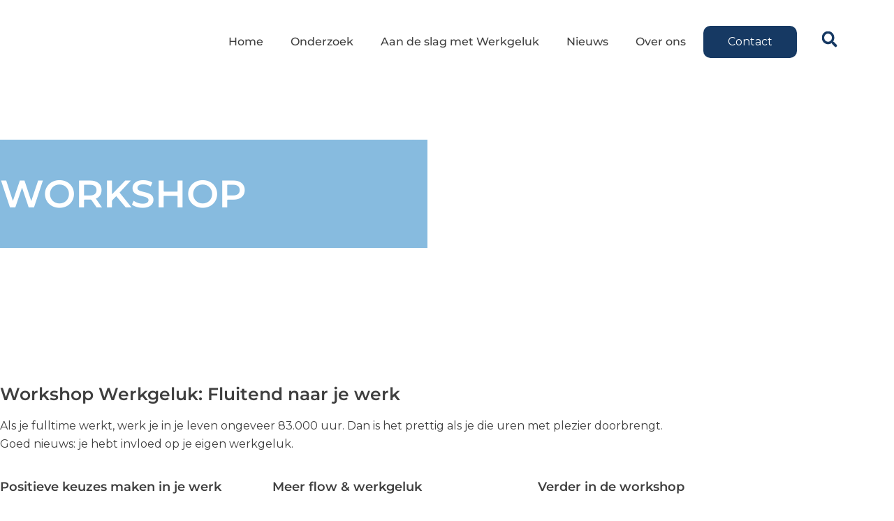

--- FILE ---
content_type: text/html; charset=UTF-8
request_url: https://monitorgroep.nl/workshop-werkgeluk/
body_size: 25122
content:
<!doctype html>
<html lang="nl-NL">
<head>
	<meta charset="UTF-8">
	<meta name="viewport" content="width=device-width, initial-scale=1">
	<link rel="profile" href="https://gmpg.org/xfn/11">
	<script type="text/javascript" data-cookieconsent="ignore">
	window.dataLayer = window.dataLayer || [];

	function gtag() {
		dataLayer.push(arguments);
	}

	gtag("consent", "default", {
		ad_personalization: "denied",
		ad_storage: "denied",
		ad_user_data: "denied",
		analytics_storage: "denied",
		functionality_storage: "denied",
		personalization_storage: "denied",
		security_storage: "granted",
		wait_for_update: 500,
	});
	gtag("set", "ads_data_redaction", true);
	</script>
<script type="text/javascript" data-cookieconsent="ignore">
		(function (w, d, s, l, i) {
		w[l] = w[l] || [];
		w[l].push({'gtm.start': new Date().getTime(), event: 'gtm.js'});
		var f = d.getElementsByTagName(s)[0], j = d.createElement(s), dl = l !== 'dataLayer' ? '&l=' + l : '';
		j.async = true;
		j.src = 'https://www.googletagmanager.com/gtm.js?id=' + i + dl;
		f.parentNode.insertBefore(j, f);
	})(
		window,
		document,
		'script',
		'dataLayer',
		'GTM-T3WR4H3'
	);
</script>
<script type="text/javascript"
		id="Cookiebot"
		src="https://consent.cookiebot.com/uc.js"
		data-implementation="wp"
		data-cbid="838fa233-c661-480d-a328-4496cdd12335"
						data-culture="NL"
				data-blockingmode="auto"
	></script>
<meta name='robots' content='index, follow, max-image-preview:large, max-snippet:-1, max-video-preview:-1' />
<meta name="dlm-version" content="5.1.6">
	<!-- This site is optimized with the Yoast SEO Premium plugin v26.6 (Yoast SEO v26.7) - https://yoast.com/wordpress/plugins/seo/ -->
	<title>Workshop Werkgeluk - MonitorGroep</title>
	<meta name="description" content="Ontdek het belang van werkgeluk tijdens de Workshop Werkgeluk. Leer hoe je jouw werkgeluk kunt vergroten en positieve keuzes kunt maken in je werk." />
	<link rel="canonical" href="https://monitorgroep.nl/workshop-werkgeluk/" />
	<meta property="og:locale" content="nl_NL" />
	<meta property="og:type" content="article" />
	<meta property="og:title" content="Workshop Werkgeluk" />
	<meta property="og:description" content="Ontdek het belang van werkgeluk tijdens de Workshop Werkgeluk. Leer hoe je jouw werkgeluk kunt vergroten en positieve keuzes kunt maken in je werk." />
	<meta property="og:url" content="https://monitorgroep.nl/workshop-werkgeluk/" />
	<meta property="og:site_name" content="MonitorGroep" />
	<meta property="article:modified_time" content="2025-01-30T08:16:37+00:00" />
	<meta property="og:image" content="https://monitorgroep.nl/wp-content/uploads/2024/03/fluitendnaarjewerk-1-1024x724.png" />
	<meta property="og:image:width" content="1024" />
	<meta property="og:image:height" content="724" />
	<meta property="og:image:type" content="image/png" />
	<meta name="twitter:card" content="summary_large_image" />
	<meta name="twitter:label1" content="Geschatte leestijd" />
	<meta name="twitter:data1" content="2 minuten" />
	<script type="application/ld+json" class="yoast-schema-graph">{"@context":"https://schema.org","@graph":[{"@type":"WebPage","@id":"https://monitorgroep.nl/workshop-werkgeluk/","url":"https://monitorgroep.nl/workshop-werkgeluk/","name":"Workshop Werkgeluk - MonitorGroep","isPartOf":{"@id":"https://monitorgroep.nl/#website"},"primaryImageOfPage":{"@id":"https://monitorgroep.nl/workshop-werkgeluk/#primaryimage"},"image":{"@id":"https://monitorgroep.nl/workshop-werkgeluk/#primaryimage"},"thumbnailUrl":"https://monitorgroep.nl/wp-content/uploads/2024/03/fluitendnaarjewerk-1-2048x1448.png","datePublished":"2021-01-07T15:07:25+00:00","dateModified":"2025-01-30T08:16:37+00:00","description":"Ontdek het belang van werkgeluk tijdens de Workshop Werkgeluk. Leer hoe je jouw werkgeluk kunt vergroten en positieve keuzes kunt maken in je werk.","breadcrumb":{"@id":"https://monitorgroep.nl/workshop-werkgeluk/#breadcrumb"},"inLanguage":"nl-NL","potentialAction":[{"@type":"ReadAction","target":["https://monitorgroep.nl/workshop-werkgeluk/"]}]},{"@type":"ImageObject","inLanguage":"nl-NL","@id":"https://monitorgroep.nl/workshop-werkgeluk/#primaryimage","url":"https://monitorgroep.nl/wp-content/uploads/2024/03/fluitendnaarjewerk-1.png","contentUrl":"https://monitorgroep.nl/wp-content/uploads/2024/03/fluitendnaarjewerk-1.png","width":2245,"height":1587},{"@type":"BreadcrumbList","@id":"https://monitorgroep.nl/workshop-werkgeluk/#breadcrumb","itemListElement":[{"@type":"ListItem","position":1,"name":"Home","item":"https://monitorgroep.nl/"},{"@type":"ListItem","position":2,"name":"Workshop Werkgeluk"}]},{"@type":"WebSite","@id":"https://monitorgroep.nl/#website","url":"https://monitorgroep.nl/","name":"MonitorGroep","description":"Samen werken aan werkgeluk","publisher":{"@id":"https://monitorgroep.nl/#organization"},"potentialAction":[{"@type":"SearchAction","target":{"@type":"EntryPoint","urlTemplate":"https://monitorgroep.nl/?s={search_term_string}"},"query-input":{"@type":"PropertyValueSpecification","valueRequired":true,"valueName":"search_term_string"}}],"inLanguage":"nl-NL"},{"@type":"Organization","@id":"https://monitorgroep.nl/#organization","name":"MonitorGroep","url":"https://monitorgroep.nl/","logo":{"@type":"ImageObject","inLanguage":"nl-NL","@id":"https://monitorgroep.nl/#/schema/logo/image/","url":"https://monitorgroep.nl/wp-content/uploads/2021/01/cropped-MonitorGroep-CM-Mail.png","contentUrl":"https://monitorgroep.nl/wp-content/uploads/2021/01/cropped-MonitorGroep-CM-Mail.png","width":325,"height":56,"caption":"MonitorGroep"},"image":{"@id":"https://monitorgroep.nl/#/schema/logo/image/"}}]}</script>
	<!-- / Yoast SEO Premium plugin. -->


<link rel='dns-prefetch' href='//use.fontawesome.com' />
<link rel="alternate" type="application/rss+xml" title="MonitorGroep &raquo; feed" href="https://monitorgroep.nl/feed/" />
<link rel="alternate" title="oEmbed (JSON)" type="application/json+oembed" href="https://monitorgroep.nl/wp-json/oembed/1.0/embed?url=https%3A%2F%2Fmonitorgroep.nl%2Fworkshop-werkgeluk%2F" />
<link rel="alternate" title="oEmbed (XML)" type="text/xml+oembed" href="https://monitorgroep.nl/wp-json/oembed/1.0/embed?url=https%3A%2F%2Fmonitorgroep.nl%2Fworkshop-werkgeluk%2F&#038;format=xml" />
<style id='wp-img-auto-sizes-contain-inline-css'>
img:is([sizes=auto i],[sizes^="auto," i]){contain-intrinsic-size:3000px 1500px}
/*# sourceURL=wp-img-auto-sizes-contain-inline-css */
</style>
<style id='wp-emoji-styles-inline-css'>

	img.wp-smiley, img.emoji {
		display: inline !important;
		border: none !important;
		box-shadow: none !important;
		height: 1em !important;
		width: 1em !important;
		margin: 0 0.07em !important;
		vertical-align: -0.1em !important;
		background: none !important;
		padding: 0 !important;
	}
/*# sourceURL=wp-emoji-styles-inline-css */
</style>
<style id='font-awesome-svg-styles-default-inline-css'>
.svg-inline--fa {
  display: inline-block;
  height: 1em;
  overflow: visible;
  vertical-align: -.125em;
}
/*# sourceURL=font-awesome-svg-styles-default-inline-css */
</style>
<link rel='stylesheet' id='font-awesome-svg-styles-css' href='https://monitorgroep.nl/wp-content/uploads/font-awesome/v5.15.3/css/svg-with-js.css' media='all' />
<style id='font-awesome-svg-styles-inline-css'>
   .wp-block-font-awesome-icon svg::before,
   .wp-rich-text-font-awesome-icon svg::before {content: unset;}
/*# sourceURL=font-awesome-svg-styles-inline-css */
</style>
<style id='global-styles-inline-css'>
:root{--wp--preset--aspect-ratio--square: 1;--wp--preset--aspect-ratio--4-3: 4/3;--wp--preset--aspect-ratio--3-4: 3/4;--wp--preset--aspect-ratio--3-2: 3/2;--wp--preset--aspect-ratio--2-3: 2/3;--wp--preset--aspect-ratio--16-9: 16/9;--wp--preset--aspect-ratio--9-16: 9/16;--wp--preset--color--black: #000000;--wp--preset--color--cyan-bluish-gray: #abb8c3;--wp--preset--color--white: #ffffff;--wp--preset--color--pale-pink: #f78da7;--wp--preset--color--vivid-red: #cf2e2e;--wp--preset--color--luminous-vivid-orange: #ff6900;--wp--preset--color--luminous-vivid-amber: #fcb900;--wp--preset--color--light-green-cyan: #7bdcb5;--wp--preset--color--vivid-green-cyan: #00d084;--wp--preset--color--pale-cyan-blue: #8ed1fc;--wp--preset--color--vivid-cyan-blue: #0693e3;--wp--preset--color--vivid-purple: #9b51e0;--wp--preset--gradient--vivid-cyan-blue-to-vivid-purple: linear-gradient(135deg,rgb(6,147,227) 0%,rgb(155,81,224) 100%);--wp--preset--gradient--light-green-cyan-to-vivid-green-cyan: linear-gradient(135deg,rgb(122,220,180) 0%,rgb(0,208,130) 100%);--wp--preset--gradient--luminous-vivid-amber-to-luminous-vivid-orange: linear-gradient(135deg,rgb(252,185,0) 0%,rgb(255,105,0) 100%);--wp--preset--gradient--luminous-vivid-orange-to-vivid-red: linear-gradient(135deg,rgb(255,105,0) 0%,rgb(207,46,46) 100%);--wp--preset--gradient--very-light-gray-to-cyan-bluish-gray: linear-gradient(135deg,rgb(238,238,238) 0%,rgb(169,184,195) 100%);--wp--preset--gradient--cool-to-warm-spectrum: linear-gradient(135deg,rgb(74,234,220) 0%,rgb(151,120,209) 20%,rgb(207,42,186) 40%,rgb(238,44,130) 60%,rgb(251,105,98) 80%,rgb(254,248,76) 100%);--wp--preset--gradient--blush-light-purple: linear-gradient(135deg,rgb(255,206,236) 0%,rgb(152,150,240) 100%);--wp--preset--gradient--blush-bordeaux: linear-gradient(135deg,rgb(254,205,165) 0%,rgb(254,45,45) 50%,rgb(107,0,62) 100%);--wp--preset--gradient--luminous-dusk: linear-gradient(135deg,rgb(255,203,112) 0%,rgb(199,81,192) 50%,rgb(65,88,208) 100%);--wp--preset--gradient--pale-ocean: linear-gradient(135deg,rgb(255,245,203) 0%,rgb(182,227,212) 50%,rgb(51,167,181) 100%);--wp--preset--gradient--electric-grass: linear-gradient(135deg,rgb(202,248,128) 0%,rgb(113,206,126) 100%);--wp--preset--gradient--midnight: linear-gradient(135deg,rgb(2,3,129) 0%,rgb(40,116,252) 100%);--wp--preset--font-size--small: 13px;--wp--preset--font-size--medium: 20px;--wp--preset--font-size--large: 36px;--wp--preset--font-size--x-large: 42px;--wp--preset--font-family--inter: "Inter", sans-serif;--wp--preset--font-family--cardo: Cardo;--wp--preset--spacing--20: 0.44rem;--wp--preset--spacing--30: 0.67rem;--wp--preset--spacing--40: 1rem;--wp--preset--spacing--50: 1.5rem;--wp--preset--spacing--60: 2.25rem;--wp--preset--spacing--70: 3.38rem;--wp--preset--spacing--80: 5.06rem;--wp--preset--shadow--natural: 6px 6px 9px rgba(0, 0, 0, 0.2);--wp--preset--shadow--deep: 12px 12px 50px rgba(0, 0, 0, 0.4);--wp--preset--shadow--sharp: 6px 6px 0px rgba(0, 0, 0, 0.2);--wp--preset--shadow--outlined: 6px 6px 0px -3px rgb(255, 255, 255), 6px 6px rgb(0, 0, 0);--wp--preset--shadow--crisp: 6px 6px 0px rgb(0, 0, 0);}:root { --wp--style--global--content-size: 800px;--wp--style--global--wide-size: 1200px; }:where(body) { margin: 0; }.wp-site-blocks > .alignleft { float: left; margin-right: 2em; }.wp-site-blocks > .alignright { float: right; margin-left: 2em; }.wp-site-blocks > .aligncenter { justify-content: center; margin-left: auto; margin-right: auto; }:where(.wp-site-blocks) > * { margin-block-start: 24px; margin-block-end: 0; }:where(.wp-site-blocks) > :first-child { margin-block-start: 0; }:where(.wp-site-blocks) > :last-child { margin-block-end: 0; }:root { --wp--style--block-gap: 24px; }:root :where(.is-layout-flow) > :first-child{margin-block-start: 0;}:root :where(.is-layout-flow) > :last-child{margin-block-end: 0;}:root :where(.is-layout-flow) > *{margin-block-start: 24px;margin-block-end: 0;}:root :where(.is-layout-constrained) > :first-child{margin-block-start: 0;}:root :where(.is-layout-constrained) > :last-child{margin-block-end: 0;}:root :where(.is-layout-constrained) > *{margin-block-start: 24px;margin-block-end: 0;}:root :where(.is-layout-flex){gap: 24px;}:root :where(.is-layout-grid){gap: 24px;}.is-layout-flow > .alignleft{float: left;margin-inline-start: 0;margin-inline-end: 2em;}.is-layout-flow > .alignright{float: right;margin-inline-start: 2em;margin-inline-end: 0;}.is-layout-flow > .aligncenter{margin-left: auto !important;margin-right: auto !important;}.is-layout-constrained > .alignleft{float: left;margin-inline-start: 0;margin-inline-end: 2em;}.is-layout-constrained > .alignright{float: right;margin-inline-start: 2em;margin-inline-end: 0;}.is-layout-constrained > .aligncenter{margin-left: auto !important;margin-right: auto !important;}.is-layout-constrained > :where(:not(.alignleft):not(.alignright):not(.alignfull)){max-width: var(--wp--style--global--content-size);margin-left: auto !important;margin-right: auto !important;}.is-layout-constrained > .alignwide{max-width: var(--wp--style--global--wide-size);}body .is-layout-flex{display: flex;}.is-layout-flex{flex-wrap: wrap;align-items: center;}.is-layout-flex > :is(*, div){margin: 0;}body .is-layout-grid{display: grid;}.is-layout-grid > :is(*, div){margin: 0;}body{padding-top: 0px;padding-right: 0px;padding-bottom: 0px;padding-left: 0px;}a:where(:not(.wp-element-button)){text-decoration: underline;}:root :where(.wp-element-button, .wp-block-button__link){background-color: #32373c;border-width: 0;color: #fff;font-family: inherit;font-size: inherit;font-style: inherit;font-weight: inherit;letter-spacing: inherit;line-height: inherit;padding-top: calc(0.667em + 2px);padding-right: calc(1.333em + 2px);padding-bottom: calc(0.667em + 2px);padding-left: calc(1.333em + 2px);text-decoration: none;text-transform: inherit;}.has-black-color{color: var(--wp--preset--color--black) !important;}.has-cyan-bluish-gray-color{color: var(--wp--preset--color--cyan-bluish-gray) !important;}.has-white-color{color: var(--wp--preset--color--white) !important;}.has-pale-pink-color{color: var(--wp--preset--color--pale-pink) !important;}.has-vivid-red-color{color: var(--wp--preset--color--vivid-red) !important;}.has-luminous-vivid-orange-color{color: var(--wp--preset--color--luminous-vivid-orange) !important;}.has-luminous-vivid-amber-color{color: var(--wp--preset--color--luminous-vivid-amber) !important;}.has-light-green-cyan-color{color: var(--wp--preset--color--light-green-cyan) !important;}.has-vivid-green-cyan-color{color: var(--wp--preset--color--vivid-green-cyan) !important;}.has-pale-cyan-blue-color{color: var(--wp--preset--color--pale-cyan-blue) !important;}.has-vivid-cyan-blue-color{color: var(--wp--preset--color--vivid-cyan-blue) !important;}.has-vivid-purple-color{color: var(--wp--preset--color--vivid-purple) !important;}.has-black-background-color{background-color: var(--wp--preset--color--black) !important;}.has-cyan-bluish-gray-background-color{background-color: var(--wp--preset--color--cyan-bluish-gray) !important;}.has-white-background-color{background-color: var(--wp--preset--color--white) !important;}.has-pale-pink-background-color{background-color: var(--wp--preset--color--pale-pink) !important;}.has-vivid-red-background-color{background-color: var(--wp--preset--color--vivid-red) !important;}.has-luminous-vivid-orange-background-color{background-color: var(--wp--preset--color--luminous-vivid-orange) !important;}.has-luminous-vivid-amber-background-color{background-color: var(--wp--preset--color--luminous-vivid-amber) !important;}.has-light-green-cyan-background-color{background-color: var(--wp--preset--color--light-green-cyan) !important;}.has-vivid-green-cyan-background-color{background-color: var(--wp--preset--color--vivid-green-cyan) !important;}.has-pale-cyan-blue-background-color{background-color: var(--wp--preset--color--pale-cyan-blue) !important;}.has-vivid-cyan-blue-background-color{background-color: var(--wp--preset--color--vivid-cyan-blue) !important;}.has-vivid-purple-background-color{background-color: var(--wp--preset--color--vivid-purple) !important;}.has-black-border-color{border-color: var(--wp--preset--color--black) !important;}.has-cyan-bluish-gray-border-color{border-color: var(--wp--preset--color--cyan-bluish-gray) !important;}.has-white-border-color{border-color: var(--wp--preset--color--white) !important;}.has-pale-pink-border-color{border-color: var(--wp--preset--color--pale-pink) !important;}.has-vivid-red-border-color{border-color: var(--wp--preset--color--vivid-red) !important;}.has-luminous-vivid-orange-border-color{border-color: var(--wp--preset--color--luminous-vivid-orange) !important;}.has-luminous-vivid-amber-border-color{border-color: var(--wp--preset--color--luminous-vivid-amber) !important;}.has-light-green-cyan-border-color{border-color: var(--wp--preset--color--light-green-cyan) !important;}.has-vivid-green-cyan-border-color{border-color: var(--wp--preset--color--vivid-green-cyan) !important;}.has-pale-cyan-blue-border-color{border-color: var(--wp--preset--color--pale-cyan-blue) !important;}.has-vivid-cyan-blue-border-color{border-color: var(--wp--preset--color--vivid-cyan-blue) !important;}.has-vivid-purple-border-color{border-color: var(--wp--preset--color--vivid-purple) !important;}.has-vivid-cyan-blue-to-vivid-purple-gradient-background{background: var(--wp--preset--gradient--vivid-cyan-blue-to-vivid-purple) !important;}.has-light-green-cyan-to-vivid-green-cyan-gradient-background{background: var(--wp--preset--gradient--light-green-cyan-to-vivid-green-cyan) !important;}.has-luminous-vivid-amber-to-luminous-vivid-orange-gradient-background{background: var(--wp--preset--gradient--luminous-vivid-amber-to-luminous-vivid-orange) !important;}.has-luminous-vivid-orange-to-vivid-red-gradient-background{background: var(--wp--preset--gradient--luminous-vivid-orange-to-vivid-red) !important;}.has-very-light-gray-to-cyan-bluish-gray-gradient-background{background: var(--wp--preset--gradient--very-light-gray-to-cyan-bluish-gray) !important;}.has-cool-to-warm-spectrum-gradient-background{background: var(--wp--preset--gradient--cool-to-warm-spectrum) !important;}.has-blush-light-purple-gradient-background{background: var(--wp--preset--gradient--blush-light-purple) !important;}.has-blush-bordeaux-gradient-background{background: var(--wp--preset--gradient--blush-bordeaux) !important;}.has-luminous-dusk-gradient-background{background: var(--wp--preset--gradient--luminous-dusk) !important;}.has-pale-ocean-gradient-background{background: var(--wp--preset--gradient--pale-ocean) !important;}.has-electric-grass-gradient-background{background: var(--wp--preset--gradient--electric-grass) !important;}.has-midnight-gradient-background{background: var(--wp--preset--gradient--midnight) !important;}.has-small-font-size{font-size: var(--wp--preset--font-size--small) !important;}.has-medium-font-size{font-size: var(--wp--preset--font-size--medium) !important;}.has-large-font-size{font-size: var(--wp--preset--font-size--large) !important;}.has-x-large-font-size{font-size: var(--wp--preset--font-size--x-large) !important;}.has-inter-font-family{font-family: var(--wp--preset--font-family--inter) !important;}.has-cardo-font-family{font-family: var(--wp--preset--font-family--cardo) !important;}
:root :where(.wp-block-pullquote){font-size: 1.5em;line-height: 1.6;}
/*# sourceURL=global-styles-inline-css */
</style>
<link rel='stylesheet' id='contact-form-7-css' href='https://monitorgroep.nl/wp-content/plugins/contact-form-7/includes/css/styles.css?ver=6.1.4' media='all' />
<link rel='stylesheet' id='woocommerce-layout-css' href='https://monitorgroep.nl/wp-content/plugins/woocommerce/assets/css/woocommerce-layout.css?ver=10.4.3' media='all' />
<style id='woocommerce-layout-inline-css'>

	.infinite-scroll .woocommerce-pagination {
		display: none;
	}
/*# sourceURL=woocommerce-layout-inline-css */
</style>
<link rel='stylesheet' id='woocommerce-smallscreen-css' href='https://monitorgroep.nl/wp-content/plugins/woocommerce/assets/css/woocommerce-smallscreen.css?ver=10.4.3' media='only screen and (max-width: 768px)' />
<link rel='stylesheet' id='woocommerce-general-css' href='https://monitorgroep.nl/wp-content/plugins/woocommerce/assets/css/woocommerce.css?ver=10.4.3' media='all' />
<style id='woocommerce-inline-inline-css'>
.woocommerce form .form-row .required { visibility: visible; }
/*# sourceURL=woocommerce-inline-inline-css */
</style>
<link rel='stylesheet' id='wpcf7-redirect-script-frontend-css' href='https://monitorgroep.nl/wp-content/plugins/wpcf7-redirect/build/assets/frontend-script.css?ver=2c532d7e2be36f6af233' media='all' />
<link rel='stylesheet' id='ivory-search-styles-css' href='https://monitorgroep.nl/wp-content/plugins/add-search-to-menu/public/css/ivory-search.min.css?ver=5.5.13' media='all' />
<link rel='stylesheet' id='eae-css-css' href='https://monitorgroep.nl/wp-content/plugins/addon-elements-for-elementor-page-builder/assets/css/eae.min.css?ver=1.14.4' media='all' />
<link rel='stylesheet' id='eae-peel-css-css' href='https://monitorgroep.nl/wp-content/plugins/addon-elements-for-elementor-page-builder/assets/lib/peel/peel.css?ver=1.14.4' media='all' />
<link rel='stylesheet' id='hello-elementor-css' href='https://monitorgroep.nl/wp-content/themes/hello-elementor/assets/css/reset.css?ver=3.4.5' media='all' />
<link rel='stylesheet' id='hello-elementor-theme-style-css' href='https://monitorgroep.nl/wp-content/themes/hello-elementor/assets/css/theme.css?ver=3.4.5' media='all' />
<link rel='stylesheet' id='hello-elementor-header-footer-css' href='https://monitorgroep.nl/wp-content/themes/hello-elementor/assets/css/header-footer.css?ver=3.4.5' media='all' />
<link rel='stylesheet' id='font-awesome-official-css' href='https://use.fontawesome.com/releases/v5.15.3/css/all.css' media='all' integrity="sha384-SZXxX4whJ79/gErwcOYf+zWLeJdY/qpuqC4cAa9rOGUstPomtqpuNWT9wdPEn2fk" crossorigin="anonymous" />
<link rel='stylesheet' id='elementor-frontend-css' href='https://monitorgroep.nl/wp-content/plugins/elementor/assets/css/frontend.min.css?ver=3.34.1' media='all' />
<link rel='stylesheet' id='widget-image-css' href='https://monitorgroep.nl/wp-content/plugins/elementor/assets/css/widget-image.min.css?ver=3.34.1' media='all' />
<link rel='stylesheet' id='widget-nav-menu-css' href='https://monitorgroep.nl/wp-content/plugins/elementor-pro/assets/css/widget-nav-menu.min.css?ver=3.34.0' media='all' />
<link rel='stylesheet' id='widget-search-form-css' href='https://monitorgroep.nl/wp-content/plugins/elementor-pro/assets/css/widget-search-form.min.css?ver=3.34.0' media='all' />
<link rel='stylesheet' id='e-sticky-css' href='https://monitorgroep.nl/wp-content/plugins/elementor-pro/assets/css/modules/sticky.min.css?ver=3.34.0' media='all' />
<link rel='stylesheet' id='eael-general-css' href='https://monitorgroep.nl/wp-content/plugins/essential-addons-for-elementor-lite/assets/front-end/css/view/general.min.css?ver=6.5.7' media='all' />
<link rel='stylesheet' id='eael-30639-css' href='https://monitorgroep.nl/wp-content/uploads/essential-addons-elementor/eael-30639.css?ver=1738228597' media='all' />
<link rel='stylesheet' id='widget-heading-css' href='https://monitorgroep.nl/wp-content/plugins/elementor/assets/css/widget-heading.min.css?ver=3.34.1' media='all' />
<link rel='stylesheet' id='widget-social-icons-css' href='https://monitorgroep.nl/wp-content/plugins/elementor/assets/css/widget-social-icons.min.css?ver=3.34.1' media='all' />
<link rel='stylesheet' id='e-apple-webkit-css' href='https://monitorgroep.nl/wp-content/plugins/elementor/assets/css/conditionals/apple-webkit.min.css?ver=3.34.1' media='all' />
<link rel='stylesheet' id='elementor-post-414-css' href='https://monitorgroep.nl/wp-content/uploads/elementor/css/post-414.css?ver=1767779290' media='all' />
<link rel='stylesheet' id='elementor-post-773-css' href='https://monitorgroep.nl/wp-content/uploads/elementor/css/post-773.css?ver=1767824903' media='all' />
<link rel='stylesheet' id='elementor-post-30665-css' href='https://monitorgroep.nl/wp-content/uploads/elementor/css/post-30665.css?ver=1767779291' media='all' />
<link rel='stylesheet' id='elementor-post-30639-css' href='https://monitorgroep.nl/wp-content/uploads/elementor/css/post-30639.css?ver=1767779291' media='all' />
<style id='rocket-lazyload-inline-css'>
.rll-youtube-player{position:relative;padding-bottom:56.23%;height:0;overflow:hidden;max-width:100%;}.rll-youtube-player:focus-within{outline: 2px solid currentColor;outline-offset: 5px;}.rll-youtube-player iframe{position:absolute;top:0;left:0;width:100%;height:100%;z-index:100;background:0 0}.rll-youtube-player img{bottom:0;display:block;left:0;margin:auto;max-width:100%;width:100%;position:absolute;right:0;top:0;border:none;height:auto;-webkit-transition:.4s all;-moz-transition:.4s all;transition:.4s all}.rll-youtube-player img:hover{-webkit-filter:brightness(75%)}.rll-youtube-player .play{height:100%;width:100%;left:0;top:0;position:absolute;background:url(https://monitorgroep.nl/wp-content/plugins/rocket-lazy-load/assets/img/youtube.png) no-repeat center;background-color: transparent !important;cursor:pointer;border:none;}.wp-embed-responsive .wp-has-aspect-ratio .rll-youtube-player{position:absolute;padding-bottom:0;width:100%;height:100%;top:0;bottom:0;left:0;right:0}
/*# sourceURL=rocket-lazyload-inline-css */
</style>
<link rel='stylesheet' id='font-awesome-official-v4shim-css' href='https://use.fontawesome.com/releases/v5.15.3/css/v4-shims.css' media='all' integrity="sha384-C2B+KlPW+WkR0Ld9loR1x3cXp7asA0iGVodhCoJ4hwrWm/d9qKS59BGisq+2Y0/D" crossorigin="anonymous" />
<style id='font-awesome-official-v4shim-inline-css'>
@font-face {
font-family: "FontAwesome";
font-display: block;
src: url("https://use.fontawesome.com/releases/v5.15.3/webfonts/fa-brands-400.eot"),
		url("https://use.fontawesome.com/releases/v5.15.3/webfonts/fa-brands-400.eot?#iefix") format("embedded-opentype"),
		url("https://use.fontawesome.com/releases/v5.15.3/webfonts/fa-brands-400.woff2") format("woff2"),
		url("https://use.fontawesome.com/releases/v5.15.3/webfonts/fa-brands-400.woff") format("woff"),
		url("https://use.fontawesome.com/releases/v5.15.3/webfonts/fa-brands-400.ttf") format("truetype"),
		url("https://use.fontawesome.com/releases/v5.15.3/webfonts/fa-brands-400.svg#fontawesome") format("svg");
}

@font-face {
font-family: "FontAwesome";
font-display: block;
src: url("https://use.fontawesome.com/releases/v5.15.3/webfonts/fa-solid-900.eot"),
		url("https://use.fontawesome.com/releases/v5.15.3/webfonts/fa-solid-900.eot?#iefix") format("embedded-opentype"),
		url("https://use.fontawesome.com/releases/v5.15.3/webfonts/fa-solid-900.woff2") format("woff2"),
		url("https://use.fontawesome.com/releases/v5.15.3/webfonts/fa-solid-900.woff") format("woff"),
		url("https://use.fontawesome.com/releases/v5.15.3/webfonts/fa-solid-900.ttf") format("truetype"),
		url("https://use.fontawesome.com/releases/v5.15.3/webfonts/fa-solid-900.svg#fontawesome") format("svg");
}

@font-face {
font-family: "FontAwesome";
font-display: block;
src: url("https://use.fontawesome.com/releases/v5.15.3/webfonts/fa-regular-400.eot"),
		url("https://use.fontawesome.com/releases/v5.15.3/webfonts/fa-regular-400.eot?#iefix") format("embedded-opentype"),
		url("https://use.fontawesome.com/releases/v5.15.3/webfonts/fa-regular-400.woff2") format("woff2"),
		url("https://use.fontawesome.com/releases/v5.15.3/webfonts/fa-regular-400.woff") format("woff"),
		url("https://use.fontawesome.com/releases/v5.15.3/webfonts/fa-regular-400.ttf") format("truetype"),
		url("https://use.fontawesome.com/releases/v5.15.3/webfonts/fa-regular-400.svg#fontawesome") format("svg");
unicode-range: U+F004-F005,U+F007,U+F017,U+F022,U+F024,U+F02E,U+F03E,U+F044,U+F057-F059,U+F06E,U+F070,U+F075,U+F07B-F07C,U+F080,U+F086,U+F089,U+F094,U+F09D,U+F0A0,U+F0A4-F0A7,U+F0C5,U+F0C7-F0C8,U+F0E0,U+F0EB,U+F0F3,U+F0F8,U+F0FE,U+F111,U+F118-F11A,U+F11C,U+F133,U+F144,U+F146,U+F14A,U+F14D-F14E,U+F150-F152,U+F15B-F15C,U+F164-F165,U+F185-F186,U+F191-F192,U+F1AD,U+F1C1-F1C9,U+F1CD,U+F1D8,U+F1E3,U+F1EA,U+F1F6,U+F1F9,U+F20A,U+F247-F249,U+F24D,U+F254-F25B,U+F25D,U+F267,U+F271-F274,U+F279,U+F28B,U+F28D,U+F2B5-F2B6,U+F2B9,U+F2BB,U+F2BD,U+F2C1-F2C2,U+F2D0,U+F2D2,U+F2DC,U+F2ED,U+F328,U+F358-F35B,U+F3A5,U+F3D1,U+F410,U+F4AD;
}
/*# sourceURL=font-awesome-official-v4shim-inline-css */
</style>
<link rel='stylesheet' id='elementor-gf-local-robotocondensed-css' href='https://monitorgroep.nl/wp-content/uploads/elementor/google-fonts/css/robotocondensed.css?ver=1742688666' media='all' />
<link rel='stylesheet' id='elementor-gf-local-montserrat-css' href='https://monitorgroep.nl/wp-content/uploads/elementor/google-fonts/css/montserrat.css?ver=1742688675' media='all' />
<link rel='stylesheet' id='elementor-gf-local-roboto-css' href='https://monitorgroep.nl/wp-content/uploads/elementor/google-fonts/css/roboto.css?ver=1742688689' media='all' />
<script src="https://monitorgroep.nl/wp-includes/js/jquery/jquery.min.js?ver=3.7.1" id="jquery-core-js"></script>
<script src="https://monitorgroep.nl/wp-includes/js/jquery/jquery-migrate.min.js?ver=3.4.1" id="jquery-migrate-js"></script>
<script src="https://monitorgroep.nl/wp-content/plugins/woocommerce/assets/js/jquery-blockui/jquery.blockUI.min.js?ver=2.7.0-wc.10.4.3" id="wc-jquery-blockui-js" defer data-wp-strategy="defer"></script>
<script id="wc-add-to-cart-js-extra">
var wc_add_to_cart_params = {"ajax_url":"/wp-admin/admin-ajax.php","wc_ajax_url":"/?wc-ajax=%%endpoint%%","i18n_view_cart":"Bekijk winkelwagen","cart_url":"https://monitorgroep.nl/?page_id=51722","is_cart":"","cart_redirect_after_add":"no"};
//# sourceURL=wc-add-to-cart-js-extra
</script>
<script src="https://monitorgroep.nl/wp-content/plugins/woocommerce/assets/js/frontend/add-to-cart.min.js?ver=10.4.3" id="wc-add-to-cart-js" defer data-wp-strategy="defer"></script>
<script src="https://monitorgroep.nl/wp-content/plugins/woocommerce/assets/js/js-cookie/js.cookie.min.js?ver=2.1.4-wc.10.4.3" id="wc-js-cookie-js" defer data-wp-strategy="defer"></script>
<script id="woocommerce-js-extra">
var woocommerce_params = {"ajax_url":"/wp-admin/admin-ajax.php","wc_ajax_url":"/?wc-ajax=%%endpoint%%","i18n_password_show":"Wachtwoord weergeven","i18n_password_hide":"Wachtwoord verbergen"};
//# sourceURL=woocommerce-js-extra
</script>
<script src="https://monitorgroep.nl/wp-content/plugins/woocommerce/assets/js/frontend/woocommerce.min.js?ver=10.4.3" id="woocommerce-js" defer data-wp-strategy="defer"></script>
<script src="https://monitorgroep.nl/wp-content/plugins/addon-elements-for-elementor-page-builder/assets/js/iconHelper.js?ver=1.0" id="eae-iconHelper-js"></script>
<link rel="https://api.w.org/" href="https://monitorgroep.nl/wp-json/" /><link rel="alternate" title="JSON" type="application/json" href="https://monitorgroep.nl/wp-json/wp/v2/pages/773" /><link rel="EditURI" type="application/rsd+xml" title="RSD" href="https://monitorgroep.nl/xmlrpc.php?rsd" />
<!-- Google Tag Manager -->
<script>(function(w,d,s,l,i){w[l]=w[l]||[];w[l].push({'gtm.start':
new Date().getTime(),event:'gtm.js'});var f=d.getElementsByTagName(s)[0],
j=d.createElement(s),dl=l!='dataLayer'?'&l='+l:'';j.async=true;j.src=
'https://www.googletagmanager.com/gtm.js?id='+i+dl;f.parentNode.insertBefore(j,f);
})(window,document,'script','dataLayer','GTM-T3WR4H3');</script>
<!-- End Google Tag Manager -->

<!-- Global site tag (gtag.js) - Google Analytics -->
<script async src="https://www.googletagmanager.com/gtag/js?id=UA-11579919-1"></script>
<script>
  window.dataLayer = window.dataLayer || [];
  function gtag(){dataLayer.push(arguments);}
  gtag('js', new Date());

  gtag('config', 'UA-11579919-1');
</script>


<link rel="preconnect" href="https://fonts.gstatic.com">
<link href="https://fonts.googleapis.com/css2?family=Montserrat:wght@300;400&display=swap" rel="stylesheet">

<!-- Global site tag (gtag.js) - Google Ads: 1069114586 -->
<script async src="https://www.googletagmanager.com/gtag/js?id=AW-1069114586"></script>
<script>
  window.dataLayer = window.dataLayer || [];
  function gtag(){dataLayer.push(arguments);}
  gtag('js', new Date());

  gtag('config', 'AW-1069114586');
</script>

	<noscript><style>.woocommerce-product-gallery{ opacity: 1 !important; }</style></noscript>
	<meta name="generator" content="Elementor 3.34.1; features: e_font_icon_svg, additional_custom_breakpoints; settings: css_print_method-external, google_font-enabled, font_display-auto">
			<style>
				.e-con.e-parent:nth-of-type(n+4):not(.e-lazyloaded):not(.e-no-lazyload),
				.e-con.e-parent:nth-of-type(n+4):not(.e-lazyloaded):not(.e-no-lazyload) * {
					background-image: none !important;
				}
				@media screen and (max-height: 1024px) {
					.e-con.e-parent:nth-of-type(n+3):not(.e-lazyloaded):not(.e-no-lazyload),
					.e-con.e-parent:nth-of-type(n+3):not(.e-lazyloaded):not(.e-no-lazyload) * {
						background-image: none !important;
					}
				}
				@media screen and (max-height: 640px) {
					.e-con.e-parent:nth-of-type(n+2):not(.e-lazyloaded):not(.e-no-lazyload),
					.e-con.e-parent:nth-of-type(n+2):not(.e-lazyloaded):not(.e-no-lazyload) * {
						background-image: none !important;
					}
				}
			</style>
			<style class='wp-fonts-local'>
@font-face{font-family:Inter;font-style:normal;font-weight:300 900;font-display:fallback;src:url('https://monitorgroep.nl/wp-content/plugins/woocommerce/assets/fonts/Inter-VariableFont_slnt,wght.woff2') format('woff2');font-stretch:normal;}
@font-face{font-family:Cardo;font-style:normal;font-weight:400;font-display:fallback;src:url('https://monitorgroep.nl/wp-content/plugins/woocommerce/assets/fonts/cardo_normal_400.woff2') format('woff2');}
</style>
<link rel="icon" href="https://monitorgroep.nl/wp-content/uploads/2021/01/cropped-MonitorGroep-2016-Linkedin-32x32.png" sizes="32x32" />
<link rel="icon" href="https://monitorgroep.nl/wp-content/uploads/2021/01/cropped-MonitorGroep-2016-Linkedin-192x192.png" sizes="192x192" />
<link rel="apple-touch-icon" href="https://monitorgroep.nl/wp-content/uploads/2021/01/cropped-MonitorGroep-2016-Linkedin-180x180.png" />
<meta name="msapplication-TileImage" content="https://monitorgroep.nl/wp-content/uploads/2021/01/cropped-MonitorGroep-2016-Linkedin-270x270.png" />
		<style id="wp-custom-css">
			@media only screen 
and (max-device-width: 1000px)
{
	.post-password-form{
	padding-top: 50px;
	padding-bottom: 150px;
	padding-right: 20px;
	padding-left: 20px;}
}
	}		</style>
			<!-- Fonts Plugin CSS - https://fontsplugin.com/ -->
	<style>
			</style>
	<!-- Fonts Plugin CSS -->
				<style type="text/css">
					.is-form-id-17609 .is-search-submit:focus,
			.is-form-id-17609 .is-search-submit:hover,
			.is-form-id-17609 .is-search-submit,
            .is-form-id-17609 .is-search-icon {
			color: #595959 !important;                        			}
                        	.is-form-id-17609 .is-search-submit path {
					fill: #595959 !important;            	}
            			.is-form-id-17609 .is-search-input::-webkit-input-placeholder {
			    color: #595959 !important;
			}
			.is-form-id-17609 .is-search-input:-moz-placeholder {
			    color: #595959 !important;
			    opacity: 1;
			}
			.is-form-id-17609 .is-search-input::-moz-placeholder {
			    color: #595959 !important;
			    opacity: 1;
			}
			.is-form-id-17609 .is-search-input:-ms-input-placeholder {
			    color: #595959 !important;
			}
                        			.is-form-style-1.is-form-id-17609 .is-search-input:focus,
			.is-form-style-1.is-form-id-17609 .is-search-input:hover,
			.is-form-style-1.is-form-id-17609 .is-search-input,
			.is-form-style-2.is-form-id-17609 .is-search-input:focus,
			.is-form-style-2.is-form-id-17609 .is-search-input:hover,
			.is-form-style-2.is-form-id-17609 .is-search-input,
			.is-form-style-3.is-form-id-17609 .is-search-input:focus,
			.is-form-style-3.is-form-id-17609 .is-search-input:hover,
			.is-form-style-3.is-form-id-17609 .is-search-input,
			.is-form-id-17609 .is-search-input:focus,
			.is-form-id-17609 .is-search-input:hover,
			.is-form-id-17609 .is-search-input {
                                color: #595959 !important;                                border-color: #595959 !important;                                background-color: #ffffff !important;			}
                        			</style>
		<noscript><style id="rocket-lazyload-nojs-css">.rll-youtube-player, [data-lazy-src]{display:none !important;}</style></noscript></head>
<body data-rsssl=1 class="wp-singular page-template page-template-elementor_header_footer page page-id-773 wp-custom-logo wp-embed-responsive wp-theme-hello-elementor theme-hello-elementor woocommerce-no-js eio-default hello-elementor hello-elementor-default elementor-default elementor-template-full-width elementor-kit-414 elementor-page elementor-page-773">

<!-- Google Tag Manager (noscript) -->
<noscript><iframe src="https://www.googletagmanager.com/ns.html?id=GTM-T3WR4H3"
height="0" width="0" style="display:none;visibility:hidden"></iframe></noscript>
<!-- End Google Tag Manager (noscript) -->
<a class="skip-link screen-reader-text" href="#content">Ga naar de inhoud</a>

		<header data-elementor-type="header" data-elementor-id="30665" class="elementor elementor-30665 elementor-location-header" data-elementor-post-type="elementor_library">
					<header class="elementor-section elementor-top-section elementor-element elementor-element-79643924 elementor-section-height-min-height elementor-section-content-middle elementor-section-boxed elementor-section-height-default elementor-section-items-middle" data-id="79643924" data-element_type="section" data-settings="{&quot;background_background&quot;:&quot;classic&quot;,&quot;sticky&quot;:&quot;top&quot;,&quot;sticky_effects_offset&quot;:100,&quot;sticky_on&quot;:[&quot;desktop&quot;,&quot;tablet&quot;,&quot;mobile&quot;],&quot;sticky_offset&quot;:0,&quot;sticky_anchor_link_offset&quot;:0}">
						<div class="elementor-container elementor-column-gap-no">
					<div class="elementor-column elementor-col-33 elementor-top-column elementor-element elementor-element-48521638" data-id="48521638" data-element_type="column">
			<div class="elementor-widget-wrap elementor-element-populated">
						<div class="elementor-element elementor-element-83129c5 elementor-widget elementor-widget-theme-site-logo elementor-widget-image" data-id="83129c5" data-element_type="widget" data-widget_type="theme-site-logo.default">
				<div class="elementor-widget-container">
											<a href="https://monitorgroep.nl">
			<img width="290" height="48" src="data:image/svg+xml,%3Csvg%20xmlns='http://www.w3.org/2000/svg'%20viewBox='0%200%20290%2048'%3E%3C/svg%3E" class="attachment-full size-full wp-image-30654" alt="" data-lazy-src="https://monitorgroep.nl/wp-content/uploads/2023/07/MonitorGroep-logo.png" /><noscript><img width="290" height="48" src="https://monitorgroep.nl/wp-content/uploads/2023/07/MonitorGroep-logo.png" class="attachment-full size-full wp-image-30654" alt="" /></noscript>				</a>
											</div>
				</div>
					</div>
		</div>
				<div class="elementor-column elementor-col-33 elementor-top-column elementor-element elementor-element-7f5c660e" data-id="7f5c660e" data-element_type="column">
			<div class="elementor-widget-wrap elementor-element-populated">
						<div class="elementor-element elementor-element-650ba701 elementor-nav-menu--stretch elementor-widget__width-auto elementor-nav-menu__text-align-center elementor-nav-menu--dropdown-tablet elementor-nav-menu--toggle elementor-nav-menu--burger elementor-widget elementor-widget-nav-menu" data-id="650ba701" data-element_type="widget" data-settings="{&quot;full_width&quot;:&quot;stretch&quot;,&quot;submenu_icon&quot;:{&quot;value&quot;:&quot;&lt;svg aria-hidden=\&quot;true\&quot; class=\&quot;fa-svg-chevron-down e-font-icon-svg e-fas-chevron-down\&quot; viewBox=\&quot;0 0 448 512\&quot; xmlns=\&quot;http:\/\/www.w3.org\/2000\/svg\&quot;&gt;&lt;path d=\&quot;M207.029 381.476L12.686 187.132c-9.373-9.373-9.373-24.569 0-33.941l22.667-22.667c9.357-9.357 24.522-9.375 33.901-.04L224 284.505l154.745-154.021c9.379-9.335 24.544-9.317 33.901.04l22.667 22.667c9.373 9.373 9.373 24.569 0 33.941L240.971 381.476c-9.373 9.372-24.569 9.372-33.942 0z\&quot;&gt;&lt;\/path&gt;&lt;\/svg&gt;&quot;,&quot;library&quot;:&quot;fa-solid&quot;},&quot;layout&quot;:&quot;horizontal&quot;,&quot;toggle&quot;:&quot;burger&quot;}" data-widget_type="nav-menu.default">
				<div class="elementor-widget-container">
								<nav aria-label="Menu" class="elementor-nav-menu--main elementor-nav-menu__container elementor-nav-menu--layout-horizontal e--pointer-background e--animation-none">
				<ul id="menu-1-650ba701" class="elementor-nav-menu"><li class="menu-item menu-item-type-post_type menu-item-object-page menu-item-home menu-item-has-children menu-item-31252"><a href="https://monitorgroep.nl/" class="elementor-item">Home</a>
<ul class="sub-menu elementor-nav-menu--dropdown">
	<li class="menu-item menu-item-type-post_type menu-item-object-page menu-item-49590"><a href="https://monitorgroep.nl/congres-werkgeluk-in-actie/" class="elementor-sub-item">Congres Werkgeluk in actie</a></li>
</ul>
</li>
<li class="menu-item menu-item-type-custom menu-item-object-custom menu-item-has-children menu-item-6731"><a href="/onderzoek" class="elementor-item">Onderzoek</a>
<ul class="sub-menu elementor-nav-menu--dropdown">
	<li class="menu-item menu-item-type-post_type menu-item-object-page menu-item-35681"><a href="https://monitorgroep.nl/medewerkerstevredenheidsonderzoek/" class="elementor-sub-item">Medewerkerstevredenheidsonderzoek</a></li>
	<li class="menu-item menu-item-type-post_type menu-item-object-page menu-item-35682"><a href="https://monitorgroep.nl/werkgelukonderzoek/" class="elementor-sub-item">Werkgelukonderzoek</a></li>
	<li class="menu-item menu-item-type-post_type menu-item-object-page menu-item-35683"><a href="https://monitorgroep.nl/pulsemeting/" class="elementor-sub-item">Pulsemeting</a></li>
	<li class="menu-item menu-item-type-post_type menu-item-object-page menu-item-39429"><a href="https://monitorgroep.nl/advies/" class="elementor-sub-item">Follow-up</a></li>
</ul>
</li>
<li class="menu-item menu-item-type-post_type menu-item-object-page menu-item-has-children menu-item-39432"><a href="https://monitorgroep.nl/aan-de-slag-met-werkgeluk/" class="elementor-item">Aan de slag met Werkgeluk</a>
<ul class="sub-menu elementor-nav-menu--dropdown">
	<li class="menu-item menu-item-type-post_type menu-item-object-page menu-item-40428"><a href="https://monitorgroep.nl/workshop-aanbod/" class="elementor-sub-item">Workshop Aanbod</a></li>
	<li class="menu-item menu-item-type-post_type menu-item-object-page menu-item-38090"><a href="https://monitorgroep.nl/verbetertrajecten/" class="elementor-sub-item">Verbetertrajecten</a></li>
	<li class="menu-item menu-item-type-post_type menu-item-object-page menu-item-46744"><a href="https://monitorgroep.nl/over-werkgeluk-gesproken/" class="elementor-sub-item">Over werkgeluk gesproken</a></li>
	<li class="menu-item menu-item-type-post_type menu-item-object-page menu-item-49592"><a href="https://monitorgroep.nl/congres-werkgeluk-in-actie/" class="elementor-sub-item">Congres Werkgeluk in actie</a></li>
</ul>
</li>
<li class="menu-item menu-item-type-post_type menu-item-object-page menu-item-has-children menu-item-3877"><a href="https://monitorgroep.nl/nieuws/" class="elementor-item">Nieuws</a>
<ul class="sub-menu elementor-nav-menu--dropdown">
	<li class="menu-item menu-item-type-post_type menu-item-object-page menu-item-46903"><a href="https://monitorgroep.nl/topwerkgevers/" class="elementor-sub-item">Topwerkgevers</a></li>
	<li class="menu-item menu-item-type-post_type menu-item-object-page menu-item-49591"><a href="https://monitorgroep.nl/congres-werkgeluk-in-actie/" class="elementor-sub-item">Congres Werkgeluk in actie</a></li>
</ul>
</li>
<li class="menu-item menu-item-type-post_type menu-item-object-page menu-item-has-children menu-item-401"><a href="https://monitorgroep.nl/over-ons/" class="elementor-item">Over ons</a>
<ul class="sub-menu elementor-nav-menu--dropdown">
	<li class="menu-item menu-item-type-post_type menu-item-object-page menu-item-44640"><a href="https://monitorgroep.nl/werken-bij/" class="elementor-sub-item">Werken bij</a></li>
</ul>
</li>
</ul>			</nav>
					<div class="elementor-menu-toggle" role="button" tabindex="0" aria-label="Menu toggle" aria-expanded="false">
			<svg aria-hidden="true" role="presentation" class="elementor-menu-toggle__icon--open e-font-icon-svg e-eicon-menu-bar" viewBox="0 0 1000 1000" xmlns="http://www.w3.org/2000/svg"><path d="M104 333H896C929 333 958 304 958 271S929 208 896 208H104C71 208 42 237 42 271S71 333 104 333ZM104 583H896C929 583 958 554 958 521S929 458 896 458H104C71 458 42 487 42 521S71 583 104 583ZM104 833H896C929 833 958 804 958 771S929 708 896 708H104C71 708 42 737 42 771S71 833 104 833Z"></path></svg><svg aria-hidden="true" role="presentation" class="elementor-menu-toggle__icon--close e-font-icon-svg e-eicon-close" viewBox="0 0 1000 1000" xmlns="http://www.w3.org/2000/svg"><path d="M742 167L500 408 258 167C246 154 233 150 217 150 196 150 179 158 167 167 154 179 150 196 150 212 150 229 154 242 171 254L408 500 167 742C138 771 138 800 167 829 196 858 225 858 254 829L496 587 738 829C750 842 767 846 783 846 800 846 817 842 829 829 842 817 846 804 846 783 846 767 842 750 829 737L588 500 833 258C863 229 863 200 833 171 804 137 775 137 742 167Z"></path></svg>		</div>
					<nav class="elementor-nav-menu--dropdown elementor-nav-menu__container" aria-hidden="true">
				<ul id="menu-2-650ba701" class="elementor-nav-menu"><li class="menu-item menu-item-type-post_type menu-item-object-page menu-item-home menu-item-has-children menu-item-31252"><a href="https://monitorgroep.nl/" class="elementor-item" tabindex="-1">Home</a>
<ul class="sub-menu elementor-nav-menu--dropdown">
	<li class="menu-item menu-item-type-post_type menu-item-object-page menu-item-49590"><a href="https://monitorgroep.nl/congres-werkgeluk-in-actie/" class="elementor-sub-item" tabindex="-1">Congres Werkgeluk in actie</a></li>
</ul>
</li>
<li class="menu-item menu-item-type-custom menu-item-object-custom menu-item-has-children menu-item-6731"><a href="/onderzoek" class="elementor-item" tabindex="-1">Onderzoek</a>
<ul class="sub-menu elementor-nav-menu--dropdown">
	<li class="menu-item menu-item-type-post_type menu-item-object-page menu-item-35681"><a href="https://monitorgroep.nl/medewerkerstevredenheidsonderzoek/" class="elementor-sub-item" tabindex="-1">Medewerkerstevredenheidsonderzoek</a></li>
	<li class="menu-item menu-item-type-post_type menu-item-object-page menu-item-35682"><a href="https://monitorgroep.nl/werkgelukonderzoek/" class="elementor-sub-item" tabindex="-1">Werkgelukonderzoek</a></li>
	<li class="menu-item menu-item-type-post_type menu-item-object-page menu-item-35683"><a href="https://monitorgroep.nl/pulsemeting/" class="elementor-sub-item" tabindex="-1">Pulsemeting</a></li>
	<li class="menu-item menu-item-type-post_type menu-item-object-page menu-item-39429"><a href="https://monitorgroep.nl/advies/" class="elementor-sub-item" tabindex="-1">Follow-up</a></li>
</ul>
</li>
<li class="menu-item menu-item-type-post_type menu-item-object-page menu-item-has-children menu-item-39432"><a href="https://monitorgroep.nl/aan-de-slag-met-werkgeluk/" class="elementor-item" tabindex="-1">Aan de slag met Werkgeluk</a>
<ul class="sub-menu elementor-nav-menu--dropdown">
	<li class="menu-item menu-item-type-post_type menu-item-object-page menu-item-40428"><a href="https://monitorgroep.nl/workshop-aanbod/" class="elementor-sub-item" tabindex="-1">Workshop Aanbod</a></li>
	<li class="menu-item menu-item-type-post_type menu-item-object-page menu-item-38090"><a href="https://monitorgroep.nl/verbetertrajecten/" class="elementor-sub-item" tabindex="-1">Verbetertrajecten</a></li>
	<li class="menu-item menu-item-type-post_type menu-item-object-page menu-item-46744"><a href="https://monitorgroep.nl/over-werkgeluk-gesproken/" class="elementor-sub-item" tabindex="-1">Over werkgeluk gesproken</a></li>
	<li class="menu-item menu-item-type-post_type menu-item-object-page menu-item-49592"><a href="https://monitorgroep.nl/congres-werkgeluk-in-actie/" class="elementor-sub-item" tabindex="-1">Congres Werkgeluk in actie</a></li>
</ul>
</li>
<li class="menu-item menu-item-type-post_type menu-item-object-page menu-item-has-children menu-item-3877"><a href="https://monitorgroep.nl/nieuws/" class="elementor-item" tabindex="-1">Nieuws</a>
<ul class="sub-menu elementor-nav-menu--dropdown">
	<li class="menu-item menu-item-type-post_type menu-item-object-page menu-item-46903"><a href="https://monitorgroep.nl/topwerkgevers/" class="elementor-sub-item" tabindex="-1">Topwerkgevers</a></li>
	<li class="menu-item menu-item-type-post_type menu-item-object-page menu-item-49591"><a href="https://monitorgroep.nl/congres-werkgeluk-in-actie/" class="elementor-sub-item" tabindex="-1">Congres Werkgeluk in actie</a></li>
</ul>
</li>
<li class="menu-item menu-item-type-post_type menu-item-object-page menu-item-has-children menu-item-401"><a href="https://monitorgroep.nl/over-ons/" class="elementor-item" tabindex="-1">Over ons</a>
<ul class="sub-menu elementor-nav-menu--dropdown">
	<li class="menu-item menu-item-type-post_type menu-item-object-page menu-item-44640"><a href="https://monitorgroep.nl/werken-bij/" class="elementor-sub-item" tabindex="-1">Werken bij</a></li>
</ul>
</li>
</ul>			</nav>
						</div>
				</div>
				<div class="elementor-element elementor-element-5de3bbc1 elementor-widget__width-auto elementor-widget elementor-widget-button" data-id="5de3bbc1" data-element_type="widget" data-widget_type="button.default">
				<div class="elementor-widget-container">
									<div class="elementor-button-wrapper">
					<a class="elementor-button elementor-button-link elementor-size-sm" href="https://monitorgroep.nl/contact/">
						<span class="elementor-button-content-wrapper">
									<span class="elementor-button-text">Contact</span>
					</span>
					</a>
				</div>
								</div>
				</div>
					</div>
		</div>
				<div class="elementor-column elementor-col-33 elementor-top-column elementor-element elementor-element-52e931b" data-id="52e931b" data-element_type="column">
			<div class="elementor-widget-wrap elementor-element-populated">
						<div class="elementor-element elementor-element-de8d6a1 elementor-search-form--skin-full_screen elementor-widget__width-initial elementor-widget elementor-widget-search-form" data-id="de8d6a1" data-element_type="widget" data-settings="{&quot;skin&quot;:&quot;full_screen&quot;}" data-widget_type="search-form.default">
				<div class="elementor-widget-container">
							<search role="search">
			<form class="elementor-search-form" action="https://monitorgroep.nl" method="get">
												<div class="elementor-search-form__toggle" role="button" tabindex="0" aria-label="Zoeken">
					<div class="e-font-icon-svg-container"><svg aria-hidden="true" class="e-font-icon-svg e-fas-search" viewBox="0 0 512 512" xmlns="http://www.w3.org/2000/svg"><path d="M505 442.7L405.3 343c-4.5-4.5-10.6-7-17-7H372c27.6-35.3 44-79.7 44-128C416 93.1 322.9 0 208 0S0 93.1 0 208s93.1 208 208 208c48.3 0 92.7-16.4 128-44v16.3c0 6.4 2.5 12.5 7 17l99.7 99.7c9.4 9.4 24.6 9.4 33.9 0l28.3-28.3c9.4-9.4 9.4-24.6.1-34zM208 336c-70.7 0-128-57.2-128-128 0-70.7 57.2-128 128-128 70.7 0 128 57.2 128 128 0 70.7-57.2 128-128 128z"></path></svg></div>				</div>
								<div class="elementor-search-form__container">
					<label class="elementor-screen-only" for="elementor-search-form-de8d6a1">Zoeken</label>

					
					<input id="elementor-search-form-de8d6a1" placeholder="Zoeken..." class="elementor-search-form__input" type="search" name="s" value="">
					
					
										<div class="dialog-lightbox-close-button dialog-close-button" role="button" tabindex="0" aria-label="Sluit dit zoekvak.">
						<svg aria-hidden="true" class="e-font-icon-svg e-eicon-close" viewBox="0 0 1000 1000" xmlns="http://www.w3.org/2000/svg"><path d="M742 167L500 408 258 167C246 154 233 150 217 150 196 150 179 158 167 167 154 179 150 196 150 212 150 229 154 242 171 254L408 500 167 742C138 771 138 800 167 829 196 858 225 858 254 829L496 587 738 829C750 842 767 846 783 846 800 846 817 842 829 829 842 817 846 804 846 783 846 767 842 750 829 737L588 500 833 258C863 229 863 200 833 171 804 137 775 137 742 167Z"></path></svg>					</div>
									</div>
			</form>
		</search>
						</div>
				</div>
					</div>
		</div>
					</div>
		</header>
				</header>
				<div data-elementor-type="wp-page" data-elementor-id="773" class="elementor elementor-773" data-elementor-post-type="page">
						<section class="elementor-section elementor-top-section elementor-element elementor-element-e889255 elementor-section-full_width elementor-section-content-middle elementor-section-height-default elementor-section-height-default" data-id="e889255" data-element_type="section" data-settings="{&quot;background_background&quot;:&quot;classic&quot;}">
						<div class="elementor-container elementor-column-gap-default">
					<div class="elementor-column elementor-col-100 elementor-top-column elementor-element elementor-element-decab73" data-id="decab73" data-element_type="column">
			<div class="elementor-widget-wrap elementor-element-populated">
						<section class="elementor-section elementor-inner-section elementor-element elementor-element-8e6e6d1 elementor-section-full_width elementor-section-height-min-height elementor-section-height-default" data-id="8e6e6d1" data-element_type="section">
						<div class="elementor-container elementor-column-gap-default">
					<div class="elementor-column elementor-col-50 elementor-inner-column elementor-element elementor-element-ff142af" data-id="ff142af" data-element_type="column" data-settings="{&quot;background_background&quot;:&quot;classic&quot;}">
			<div class="elementor-widget-wrap">
							</div>
		</div>
				<div class="elementor-column elementor-col-50 elementor-inner-column elementor-element elementor-element-ab3101b" data-id="ab3101b" data-element_type="column">
			<div class="elementor-widget-wrap">
							</div>
		</div>
					</div>
		</section>
				<section class="elementor-section elementor-inner-section elementor-element elementor-element-3a5420d elementor-section-boxed elementor-section-height-default elementor-section-height-default" data-id="3a5420d" data-element_type="section">
						<div class="elementor-container elementor-column-gap-default">
					<div class="elementor-column elementor-col-50 elementor-inner-column elementor-element elementor-element-47ee47a" data-id="47ee47a" data-element_type="column">
			<div class="elementor-widget-wrap elementor-element-populated">
						<div class="elementor-element elementor-element-96b031d elementor-widget elementor-widget-heading" data-id="96b031d" data-element_type="widget" data-widget_type="heading.default">
				<div class="elementor-widget-container">
					<span class="elementor-heading-title elementor-size-default">Workshop</span>				</div>
				</div>
					</div>
		</div>
				<div class="elementor-column elementor-col-50 elementor-inner-column elementor-element elementor-element-89eae2b" data-id="89eae2b" data-element_type="column">
			<div class="elementor-widget-wrap elementor-element-populated">
						<div class="elementor-element elementor-element-58bbee8 elementor-widget elementor-widget-image" data-id="58bbee8" data-element_type="widget" data-widget_type="image.default">
				<div class="elementor-widget-container">
															<img fetchpriority="high" decoding="async" width="2048" height="1448" src="data:image/svg+xml,%3Csvg%20xmlns='http://www.w3.org/2000/svg'%20viewBox='0%200%202048%201448'%3E%3C/svg%3E" class="attachment-2048x2048 size-2048x2048 wp-image-37976" alt="" data-lazy-srcset="https://monitorgroep.nl/wp-content/uploads/2024/03/fluitendnaarjewerk-1-2048x1448.png 2048w, https://monitorgroep.nl/wp-content/uploads/2024/03/fluitendnaarjewerk-1-300x212.png 300w, https://monitorgroep.nl/wp-content/uploads/2024/03/fluitendnaarjewerk-1-1024x724.png 1024w, https://monitorgroep.nl/wp-content/uploads/2024/03/fluitendnaarjewerk-1-768x543.png 768w, https://monitorgroep.nl/wp-content/uploads/2024/03/fluitendnaarjewerk-1-1536x1086.png 1536w" data-lazy-sizes="(max-width: 2048px) 100vw, 2048px" data-lazy-src="https://monitorgroep.nl/wp-content/uploads/2024/03/fluitendnaarjewerk-1-2048x1448.png" /><noscript><img fetchpriority="high" decoding="async" width="2048" height="1448" src="https://monitorgroep.nl/wp-content/uploads/2024/03/fluitendnaarjewerk-1-2048x1448.png" class="attachment-2048x2048 size-2048x2048 wp-image-37976" alt="" srcset="https://monitorgroep.nl/wp-content/uploads/2024/03/fluitendnaarjewerk-1-2048x1448.png 2048w, https://monitorgroep.nl/wp-content/uploads/2024/03/fluitendnaarjewerk-1-300x212.png 300w, https://monitorgroep.nl/wp-content/uploads/2024/03/fluitendnaarjewerk-1-1024x724.png 1024w, https://monitorgroep.nl/wp-content/uploads/2024/03/fluitendnaarjewerk-1-768x543.png 768w, https://monitorgroep.nl/wp-content/uploads/2024/03/fluitendnaarjewerk-1-1536x1086.png 1536w" sizes="(max-width: 2048px) 100vw, 2048px" /></noscript>															</div>
				</div>
					</div>
		</div>
					</div>
		</section>
					</div>
		</div>
					</div>
		</section>
				<section class="elementor-section elementor-top-section elementor-element elementor-element-1f966c5 elementor-section-boxed elementor-section-height-default elementor-section-height-default" data-id="1f966c5" data-element_type="section">
						<div class="elementor-container elementor-column-gap-default">
					<div class="elementor-column elementor-col-100 elementor-top-column elementor-element elementor-element-f0e7f70" data-id="f0e7f70" data-element_type="column">
			<div class="elementor-widget-wrap elementor-element-populated">
						<div class="elementor-element elementor-element-7ab19d2 elementor-widget elementor-widget-heading" data-id="7ab19d2" data-element_type="widget" data-widget_type="heading.default">
				<div class="elementor-widget-container">
					<h1 class="elementor-heading-title elementor-size-default">Workshop Werkgeluk: Fluitend naar je werk</h1>				</div>
				</div>
				<div class="elementor-element elementor-element-c31afe9 elementor-widget__width-initial elementor-widget elementor-widget-text-editor" data-id="c31afe9" data-element_type="widget" data-widget_type="text-editor.default">
				<div class="elementor-widget-container">
									<p>Als je fulltime werkt, werk je in je leven ongeveer 83.000 uur. Dan is het prettig als je die uren met plezier doorbrengt. <br />Goed nieuws: je hebt invloed op je eigen werkgeluk.</p>								</div>
				</div>
					</div>
		</div>
					</div>
		</section>
				<section class="elementor-section elementor-top-section elementor-element elementor-element-1c75edd elementor-section-boxed elementor-section-height-default elementor-section-height-default" data-id="1c75edd" data-element_type="section">
						<div class="elementor-container elementor-column-gap-default">
					<div class="elementor-column elementor-col-33 elementor-top-column elementor-element elementor-element-d52c28f" data-id="d52c28f" data-element_type="column">
			<div class="elementor-widget-wrap elementor-element-populated">
						<div class="elementor-element elementor-element-2d9171c elementor-widget elementor-widget-heading" data-id="2d9171c" data-element_type="widget" data-widget_type="heading.default">
				<div class="elementor-widget-container">
					<h3 class="elementor-heading-title elementor-size-default">Positieve keuzes maken in je werk</h3>				</div>
				</div>
				<div class="elementor-element elementor-element-f113d41 elementor-widget__width-initial elementor-widget elementor-widget-text-editor" data-id="f113d41" data-element_type="widget" data-widget_type="text-editor.default">
				<div class="elementor-widget-container">
									<p>De workshop Werkgeluk (Fluitend naar je werk) geeft de deelnemers een dieper inzicht in hun eigen werkgeluk aan de hand van het model ‘De 8 van Werkgeluk‘. Ze oefenen met het geven van complimenten en leren op een positieve manier keuzes te maken in het werk.</p>								</div>
				</div>
					</div>
		</div>
				<div class="elementor-column elementor-col-33 elementor-top-column elementor-element elementor-element-3370f9d" data-id="3370f9d" data-element_type="column">
			<div class="elementor-widget-wrap elementor-element-populated">
						<div class="elementor-element elementor-element-982a2cb elementor-widget elementor-widget-heading" data-id="982a2cb" data-element_type="widget" data-widget_type="heading.default">
				<div class="elementor-widget-container">
					<h3 class="elementor-heading-title elementor-size-default">Meer flow &amp; werkgeluk</h3>				</div>
				</div>
				<div class="elementor-element elementor-element-092a6f4 elementor-widget__width-initial elementor-widget elementor-widget-text-editor" data-id="092a6f4" data-element_type="widget" data-widget_type="text-editor.default">
				<div class="elementor-widget-container">
									<p>Deelnemers krijgen inzicht in hun eigen werkgeluk en de eigen regie op dit gebied. Ze leren om hun persoonlijke kwaliteiten op een positieve manier in te zetten in hun werk. Dit zorgt voor meer flow en werkgeluk.</p>								</div>
				</div>
					</div>
		</div>
				<div class="elementor-column elementor-col-33 elementor-top-column elementor-element elementor-element-8f80edd" data-id="8f80edd" data-element_type="column">
			<div class="elementor-widget-wrap elementor-element-populated">
						<div class="elementor-element elementor-element-ec767e1 elementor-widget elementor-widget-heading" data-id="ec767e1" data-element_type="widget" data-widget_type="heading.default">
				<div class="elementor-widget-container">
					<h3 class="elementor-heading-title elementor-size-default">Verder in de workshop</h3>				</div>
				</div>
				<div class="elementor-element elementor-element-c5a23d4 elementor-widget__width-initial elementor-widget elementor-widget-text-editor" data-id="c5a23d4" data-element_type="widget" data-widget_type="text-editor.default">
				<div class="elementor-widget-container">
									<ul><li>De 8 van Werkgeluk</li><li>Persoonlijkheid en ons brein</li><li>Positieve Psychologie</li><li>Persoonlijk leiderschap</li><li>Waarderen</li></ul>								</div>
				</div>
					</div>
		</div>
					</div>
		</section>
				<section class="elementor-section elementor-top-section elementor-element elementor-element-62c36da elementor-section-boxed elementor-section-height-default elementor-section-height-default" data-id="62c36da" data-element_type="section">
							<div class="elementor-background-overlay"></div>
							<div class="elementor-container elementor-column-gap-default">
					<div class="elementor-column elementor-col-100 elementor-top-column elementor-element elementor-element-79dbf60" data-id="79dbf60" data-element_type="column">
			<div class="elementor-widget-wrap elementor-element-populated">
						<div class="elementor-element elementor-element-7f33cec elementor-align-center elementor-widget elementor-widget-button" data-id="7f33cec" data-element_type="widget" data-widget_type="button.default">
				<div class="elementor-widget-container">
									<div class="elementor-button-wrapper">
					<a class="elementor-button elementor-button-link elementor-size-sm" href="https://monitorgroep.nl/download/5451/?tmstv=1710499649">
						<span class="elementor-button-content-wrapper">
									<span class="elementor-button-text"> Download hier de brochure over de Workshop Werkgeluk: Fluitend naar je werk</span>
					</span>
					</a>
				</div>
								</div>
				</div>
					</div>
		</div>
					</div>
		</section>
				<section class="elementor-section elementor-top-section elementor-element elementor-element-47f4fda elementor-section-content-middle elementor-section-boxed elementor-section-height-default elementor-section-height-default" data-id="47f4fda" data-element_type="section" data-settings="{&quot;background_background&quot;:&quot;classic&quot;}">
							<div class="elementor-background-overlay"></div>
							<div class="elementor-container elementor-column-gap-default">
					<div class="elementor-column elementor-col-100 elementor-top-column elementor-element elementor-element-aa95520" data-id="aa95520" data-element_type="column">
			<div class="elementor-widget-wrap elementor-element-populated">
						<section class="elementor-section elementor-inner-section elementor-element elementor-element-56eee37 elementor-section-content-middle elementor-section-boxed elementor-section-height-default elementor-section-height-default" data-id="56eee37" data-element_type="section">
						<div class="elementor-container elementor-column-gap-default">
					<div class="elementor-column elementor-col-100 elementor-inner-column elementor-element elementor-element-0ae66fe" data-id="0ae66fe" data-element_type="column">
			<div class="elementor-widget-wrap elementor-element-populated">
						<div class="elementor-element elementor-element-081d92a elementor-widget__width-auto elementor-widget elementor-widget-heading" data-id="081d92a" data-element_type="widget" data-widget_type="heading.default">
				<div class="elementor-widget-container">
					<h2 class="elementor-heading-title elementor-size-default">In het kort</h2>				</div>
				</div>
					</div>
		</div>
					</div>
		</section>
					</div>
		</div>
					</div>
		</section>
				<section class="elementor-section elementor-top-section elementor-element elementor-element-c21f5fc elementor-section-boxed elementor-section-height-default elementor-section-height-default" data-id="c21f5fc" data-element_type="section">
							<div class="elementor-background-overlay"></div>
							<div class="elementor-container elementor-column-gap-default">
					<div class="elementor-column elementor-col-33 elementor-top-column elementor-element elementor-element-bd2b26a" data-id="bd2b26a" data-element_type="column" data-settings="{&quot;background_background&quot;:&quot;classic&quot;}">
			<div class="elementor-widget-wrap elementor-element-populated">
						<div class="elementor-element elementor-element-07f004f elementor-view-default elementor-widget elementor-widget-icon" data-id="07f004f" data-element_type="widget" data-widget_type="icon.default">
				<div class="elementor-widget-container">
							<div class="elementor-icon-wrapper">
			<div class="elementor-icon">
			<svg aria-hidden="true" class="e-font-icon-svg e-fas-user-friends" viewBox="0 0 640 512" xmlns="http://www.w3.org/2000/svg"><path d="M192 256c61.9 0 112-50.1 112-112S253.9 32 192 32 80 82.1 80 144s50.1 112 112 112zm76.8 32h-8.3c-20.8 10-43.9 16-68.5 16s-47.6-6-68.5-16h-8.3C51.6 288 0 339.6 0 403.2V432c0 26.5 21.5 48 48 48h288c26.5 0 48-21.5 48-48v-28.8c0-63.6-51.6-115.2-115.2-115.2zM480 256c53 0 96-43 96-96s-43-96-96-96-96 43-96 96 43 96 96 96zm48 32h-3.8c-13.9 4.8-28.6 8-44.2 8s-30.3-3.2-44.2-8H432c-20.4 0-39.2 5.9-55.7 15.4 24.4 26.3 39.7 61.2 39.7 99.8v38.4c0 2.2-.5 4.3-.6 6.4H592c26.5 0 48-21.5 48-48 0-61.9-50.1-112-112-112z"></path></svg>			</div>
		</div>
						</div>
				</div>
				<div class="elementor-element elementor-element-0f70ad6 elementor-widget elementor-widget-heading" data-id="0f70ad6" data-element_type="widget" data-widget_type="heading.default">
				<div class="elementor-widget-container">
					<h5 class="elementor-heading-title elementor-size-default">Tot 12 deelnemers</h5>				</div>
				</div>
				<div class="elementor-element elementor-element-20f75e5 elementor-widget elementor-widget-text-editor" data-id="20f75e5" data-element_type="widget" data-widget_type="text-editor.default">
				<div class="elementor-widget-container">
									(ook digitaal)								</div>
				</div>
					</div>
		</div>
				<div class="elementor-column elementor-col-33 elementor-top-column elementor-element elementor-element-570092f" data-id="570092f" data-element_type="column" data-settings="{&quot;background_background&quot;:&quot;classic&quot;}">
			<div class="elementor-widget-wrap elementor-element-populated">
						<div class="elementor-element elementor-element-c03af36 elementor-view-default elementor-widget elementor-widget-icon" data-id="c03af36" data-element_type="widget" data-widget_type="icon.default">
				<div class="elementor-widget-container">
							<div class="elementor-icon-wrapper">
			<div class="elementor-icon">
			<svg aria-hidden="true" class="e-font-icon-svg e-far-clock" viewBox="0 0 512 512" xmlns="http://www.w3.org/2000/svg"><path d="M256 8C119 8 8 119 8 256s111 248 248 248 248-111 248-248S393 8 256 8zm0 448c-110.5 0-200-89.5-200-200S145.5 56 256 56s200 89.5 200 200-89.5 200-200 200zm61.8-104.4l-84.9-61.7c-3.1-2.3-4.9-5.9-4.9-9.7V116c0-6.6 5.4-12 12-12h32c6.6 0 12 5.4 12 12v141.7l66.8 48.6c5.4 3.9 6.5 11.4 2.6 16.8L334.6 349c-3.9 5.3-11.4 6.5-16.8 2.6z"></path></svg>			</div>
		</div>
						</div>
				</div>
				<div class="elementor-element elementor-element-d970ca9 elementor-widget elementor-widget-heading" data-id="d970ca9" data-element_type="widget" data-widget_type="heading.default">
				<div class="elementor-widget-container">
					<h5 class="elementor-heading-title elementor-size-default">3 uur</h5>				</div>
				</div>
				<div class="elementor-element elementor-element-4e2390a elementor-widget elementor-widget-text-editor" data-id="4e2390a" data-element_type="widget" data-widget_type="text-editor.default">
				<div class="elementor-widget-container">
									<p>(bijv. 09:30-12:30)</p>								</div>
				</div>
					</div>
		</div>
				<div class="elementor-column elementor-col-33 elementor-top-column elementor-element elementor-element-e18844e" data-id="e18844e" data-element_type="column" data-settings="{&quot;background_background&quot;:&quot;classic&quot;}">
			<div class="elementor-widget-wrap elementor-element-populated">
						<div class="elementor-element elementor-element-bb62102 elementor-view-default elementor-widget elementor-widget-icon" data-id="bb62102" data-element_type="widget" data-widget_type="icon.default">
				<div class="elementor-widget-container">
							<div class="elementor-icon-wrapper">
			<div class="elementor-icon">
			<svg aria-hidden="true" class="e-font-icon-svg e-fas-euro-sign" viewBox="0 0 320 512" xmlns="http://www.w3.org/2000/svg"><path d="M310.706 413.765c-1.314-6.63-7.835-10.872-14.424-9.369-10.692 2.439-27.422 5.413-45.426 5.413-56.763 0-101.929-34.79-121.461-85.449h113.689a12 12 0 0 0 11.708-9.369l6.373-28.36c1.686-7.502-4.019-14.631-11.708-14.631H115.22c-1.21-14.328-1.414-28.287.137-42.245H261.95a12 12 0 0 0 11.723-9.434l6.512-29.755c1.638-7.484-4.061-14.566-11.723-14.566H130.184c20.633-44.991 62.69-75.03 117.619-75.03 14.486 0 28.564 2.25 37.851 4.145 6.216 1.268 12.347-2.498 14.002-8.623l11.991-44.368c1.822-6.741-2.465-13.616-9.326-14.917C290.217 34.912 270.71 32 249.635 32 152.451 32 74.03 92.252 45.075 176H12c-6.627 0-12 5.373-12 12v29.755c0 6.627 5.373 12 12 12h21.569c-1.009 13.607-1.181 29.287-.181 42.245H12c-6.627 0-12 5.373-12 12v28.36c0 6.627 5.373 12 12 12h30.114C67.139 414.692 145.264 480 249.635 480c26.301 0 48.562-4.544 61.101-7.788 6.167-1.595 10.027-7.708 8.788-13.957l-8.818-44.49z"></path></svg>			</div>
		</div>
						</div>
				</div>
				<div class="elementor-element elementor-element-1ef9da8 elementor-widget elementor-widget-heading" data-id="1ef9da8" data-element_type="widget" data-widget_type="heading.default">
				<div class="elementor-widget-container">
					<h5 class="elementor-heading-title elementor-size-default">€1.500,-</h5>				</div>
				</div>
				<div class="elementor-element elementor-element-0867495 elementor-widget elementor-widget-text-editor" data-id="0867495" data-element_type="widget" data-widget_type="text-editor.default">
				<div class="elementor-widget-container">
									<p>incl. trainingsmateriaal</p>								</div>
				</div>
					</div>
		</div>
					</div>
		</section>
				<section class="elementor-section elementor-top-section elementor-element elementor-element-83b0d60 elementor-section-boxed elementor-section-height-default elementor-section-height-default" data-id="83b0d60" data-element_type="section">
							<div class="elementor-background-overlay"></div>
							<div class="elementor-container elementor-column-gap-default">
					<div class="elementor-column elementor-col-33 elementor-top-column elementor-element elementor-element-27b808b" data-id="27b808b" data-element_type="column" data-settings="{&quot;background_background&quot;:&quot;classic&quot;}">
			<div class="elementor-widget-wrap elementor-element-populated">
						<div class="elementor-element elementor-element-f632daa elementor-view-default elementor-widget elementor-widget-icon" data-id="f632daa" data-element_type="widget" data-widget_type="icon.default">
				<div class="elementor-widget-container">
							<div class="elementor-icon-wrapper">
			<div class="elementor-icon">
			<svg aria-hidden="true" class="e-font-icon-svg e-fas-house-damage" viewBox="0 0 576 512" xmlns="http://www.w3.org/2000/svg"><path d="M288 114.96L69.47 307.71c-1.62 1.46-3.69 2.14-5.47 3.35V496c0 8.84 7.16 16 16 16h149.23L192 439.19l104.11-64-60.16-119.22L384 392.75l-104.11 64L319.81 512H496c8.84 0 16-7.16 16-16V311.1c-1.7-1.16-3.72-1.82-5.26-3.2L288 114.96zm282.69 121.32L512 184.45V48c0-8.84-7.16-16-16-16h-64c-8.84 0-16 7.16-16 16v51.69L314.75 10.31C307.12 3.45 297.56.01 288 0s-19.1 3.41-26.7 10.27L5.31 236.28c-6.57 5.91-7.12 16.02-1.21 22.6l21.4 23.82c5.9 6.57 16.02 7.12 22.6 1.21L277.42 81.63c6.05-5.33 15.12-5.33 21.17 0L527.91 283.9c6.57 5.9 16.69 5.36 22.6-1.21l21.4-23.82c5.9-6.57 5.36-16.69-1.22-22.59z"></path></svg>			</div>
		</div>
						</div>
				</div>
				<div class="elementor-element elementor-element-c948063 elementor-widget elementor-widget-heading" data-id="c948063" data-element_type="widget" data-widget_type="heading.default">
				<div class="elementor-widget-container">
					<h5 class="elementor-heading-title elementor-size-default">In-company</h5>				</div>
				</div>
				<div class="elementor-element elementor-element-e838efa elementor-widget elementor-widget-text-editor" data-id="e838efa" data-element_type="widget" data-widget_type="text-editor.default">
				<div class="elementor-widget-container">
									<p>(of digitaal)</p>								</div>
				</div>
					</div>
		</div>
				<div class="elementor-column elementor-col-33 elementor-top-column elementor-element elementor-element-cc6573d" data-id="cc6573d" data-element_type="column" data-settings="{&quot;background_background&quot;:&quot;classic&quot;}">
			<div class="elementor-widget-wrap elementor-element-populated">
						<div class="elementor-element elementor-element-3aec5c3 elementor-view-default elementor-widget elementor-widget-icon" data-id="3aec5c3" data-element_type="widget" data-widget_type="icon.default">
				<div class="elementor-widget-container">
							<div class="elementor-icon-wrapper">
			<div class="elementor-icon">
			<svg aria-hidden="true" class="e-font-icon-svg e-fas-graduation-cap" viewBox="0 0 640 512" xmlns="http://www.w3.org/2000/svg"><path d="M622.34 153.2L343.4 67.5c-15.2-4.67-31.6-4.67-46.79 0L17.66 153.2c-23.54 7.23-23.54 38.36 0 45.59l48.63 14.94c-10.67 13.19-17.23 29.28-17.88 46.9C38.78 266.15 32 276.11 32 288c0 10.78 5.68 19.85 13.86 25.65L20.33 428.53C18.11 438.52 25.71 448 35.94 448h56.11c10.24 0 17.84-9.48 15.62-19.47L82.14 313.65C90.32 307.85 96 298.78 96 288c0-11.57-6.47-21.25-15.66-26.87.76-15.02 8.44-28.3 20.69-36.72L296.6 284.5c9.06 2.78 26.44 6.25 46.79 0l278.95-85.7c23.55-7.24 23.55-38.36 0-45.6zM352.79 315.09c-28.53 8.76-52.84 3.92-65.59 0l-145.02-44.55L128 384c0 35.35 85.96 64 192 64s192-28.65 192-64l-14.18-113.47-145.03 44.56z"></path></svg>			</div>
		</div>
						</div>
				</div>
				<div class="elementor-element elementor-element-8168ace elementor-widget elementor-widget-heading" data-id="8168ace" data-element_type="widget" data-widget_type="heading.default">
				<div class="elementor-widget-container">
					<h5 class="elementor-heading-title elementor-size-default">Theorie &amp; oefeningen</h5>				</div>
				</div>
				<div class="elementor-element elementor-element-f3f65e9 elementor-widget elementor-widget-text-editor" data-id="f3f65e9" data-element_type="widget" data-widget_type="text-editor.default">
				<div class="elementor-widget-container">
									<p>deelnemers werken aan een persoonlijke geluksposter</p>								</div>
				</div>
					</div>
		</div>
				<div class="elementor-column elementor-col-33 elementor-top-column elementor-element elementor-element-7b66c81" data-id="7b66c81" data-element_type="column" data-settings="{&quot;background_background&quot;:&quot;classic&quot;}">
			<div class="elementor-widget-wrap elementor-element-populated">
						<div class="elementor-element elementor-element-8859ce0 elementor-view-default elementor-widget elementor-widget-icon" data-id="8859ce0" data-element_type="widget" data-widget_type="icon.default">
				<div class="elementor-widget-container">
							<div class="elementor-icon-wrapper">
			<div class="elementor-icon">
			<svg aria-hidden="true" class="e-font-icon-svg e-far-check-circle" viewBox="0 0 512 512" xmlns="http://www.w3.org/2000/svg"><path d="M256 8C119.033 8 8 119.033 8 256s111.033 248 248 248 248-111.033 248-248S392.967 8 256 8zm0 48c110.532 0 200 89.451 200 200 0 110.532-89.451 200-200 200-110.532 0-200-89.451-200-200 0-110.532 89.451-200 200-200m140.204 130.267l-22.536-22.718c-4.667-4.705-12.265-4.736-16.97-.068L215.346 303.697l-59.792-60.277c-4.667-4.705-12.265-4.736-16.97-.069l-22.719 22.536c-4.705 4.667-4.736 12.265-.068 16.971l90.781 91.516c4.667 4.705 12.265 4.736 16.97.068l172.589-171.204c4.704-4.668 4.734-12.266.067-16.971z"></path></svg>			</div>
		</div>
						</div>
				</div>
				<div class="elementor-element elementor-element-d80c725 elementor-widget elementor-widget-heading" data-id="d80c725" data-element_type="widget" data-widget_type="heading.default">
				<div class="elementor-widget-container">
					<h5 class="elementor-heading-title elementor-size-default">Vragenlijst</h5>				</div>
				</div>
				<div class="elementor-element elementor-element-a1c359e elementor-widget elementor-widget-text-editor" data-id="a1c359e" data-element_type="widget" data-widget_type="text-editor.default">
				<div class="elementor-widget-container">
									<p>Vooraf vullen de deelnemers een vragenlijst in over hun werkgeluk. Ze ontvangen een persoonlijk geluksprofiel.</p>								</div>
				</div>
					</div>
		</div>
					</div>
		</section>
				</div>
				<footer data-elementor-type="footer" data-elementor-id="30639" class="elementor elementor-30639 elementor-location-footer" data-elementor-post-type="elementor_library">
			<a class="eael-wrapper-link-fcdd9fc --eael-wrapper-link-tag" href="/contact"></a>		<section data-eael-wrapper-link="eael-wrapper-link-fcdd9fc" data-wts-url="https://monitorgroep.nl/contact" data-wts-link="yes" data-wts-new-window="" class="elementor-section elementor-top-section elementor-element elementor-element-fcdd9fc elementor-section-content-middle elementor-hidden-mobile ae-link-yes elementor-section-boxed elementor-section-height-default elementor-section-height-default" data-id="fcdd9fc" data-element_type="section">
						<div class="elementor-container elementor-column-gap-default">
					<div class="elementor-column elementor-col-100 elementor-top-column elementor-element elementor-element-b12e935" data-id="b12e935" data-element_type="column">
			<div class="elementor-widget-wrap elementor-element-populated">
						<section data-wts-url="https://monitorgroep.nl/contact/" data-wts-link="yes" data-wts-new-window="" class="elementor-section elementor-inner-section elementor-element elementor-element-2033644 ae-link-yes elementor-section-full_width elementor-section-content-middle elementor-section-height-default elementor-section-height-default" data-id="2033644" data-element_type="section" data-settings="{&quot;background_background&quot;:&quot;classic&quot;}">
						<div class="elementor-container elementor-column-gap-default">
					<div class="elementor-column elementor-col-33 elementor-inner-column elementor-element elementor-element-c2eb9ca" data-id="c2eb9ca" data-element_type="column">
			<div class="elementor-widget-wrap elementor-element-populated">
						<div class="elementor-element elementor-element-2e067da elementor-widget-tablet__width-initial elementor-widget elementor-widget-heading" data-id="2e067da" data-element_type="widget" data-widget_type="heading.default">
				<div class="elementor-widget-container">
					<h2 class="elementor-heading-title elementor-size-default">Wil je meer weten?</h2>				</div>
				</div>
				<div class="elementor-element elementor-element-686e2da elementor-widget-mobile__width-initial elementor-widget elementor-widget-text-editor" data-id="686e2da" data-element_type="widget" data-widget_type="text-editor.default">
				<div class="elementor-widget-container">
									<p>We helpen je graag verder.<br />Neem gerust contact met ons op.</p>								</div>
				</div>
					</div>
		</div>
				<div class="elementor-column elementor-col-33 elementor-inner-column elementor-element elementor-element-6af7faa" data-id="6af7faa" data-element_type="column">
			<div class="elementor-widget-wrap elementor-element-populated">
						<div class="elementor-element elementor-element-2aa34a4 elementor-widget elementor-widget-text-editor" data-id="2aa34a4" data-element_type="widget" data-widget_type="text-editor.default">
				<div class="elementor-widget-container">
									<p><strong>E-mail:</strong> <a href="mailto:info@monitorgroep.nl">info@monitorgroep.nl</a><br /><strong>Telefoon:</strong> 030 – 2887 558</p>								</div>
				</div>
					</div>
		</div>
				<div class="elementor-column elementor-col-33 elementor-inner-column elementor-element elementor-element-7013d73 elementor-hidden-mobile" data-id="7013d73" data-element_type="column">
			<div class="elementor-widget-wrap elementor-element-populated">
						<div class="elementor-element elementor-element-256c95f elementor-widget elementor-widget-image" data-id="256c95f" data-element_type="widget" data-widget_type="image.default">
				<div class="elementor-widget-container">
															<img width="40" height="40" src="data:image/svg+xml,%3Csvg%20xmlns='http://www.w3.org/2000/svg'%20viewBox='0%200%2040%2040'%3E%3C/svg%3E" class="attachment-large size-large wp-image-30644" alt="" data-lazy-src="https://monitorgroep.nl/wp-content/uploads/2023/07/Knop-footer-contact.svg" /><noscript><img width="40" height="40" src="https://monitorgroep.nl/wp-content/uploads/2023/07/Knop-footer-contact.svg" class="attachment-large size-large wp-image-30644" alt="" /></noscript>															</div>
				</div>
					</div>
		</div>
					</div>
		</section>
					</div>
		</div>
					</div>
		</section>
				<section class="elementor-section elementor-top-section elementor-element elementor-element-bd5f59f elementor-section-full_width elementor-section-height-default elementor-section-height-default" data-id="bd5f59f" data-element_type="section">
						<div class="elementor-container elementor-column-gap-default">
					<div class="elementor-column elementor-col-100 elementor-top-column elementor-element elementor-element-ffcba02" data-id="ffcba02" data-element_type="column" data-settings="{&quot;background_background&quot;:&quot;classic&quot;}">
			<div class="elementor-widget-wrap elementor-element-populated">
						<section class="elementor-section elementor-inner-section elementor-element elementor-element-d7ea036 elementor-section-boxed elementor-section-height-default elementor-section-height-default" data-id="d7ea036" data-element_type="section">
						<div class="elementor-container elementor-column-gap-default">
					<div class="elementor-column elementor-col-25 elementor-inner-column elementor-element elementor-element-d53c354" data-id="d53c354" data-element_type="column">
			<div class="elementor-widget-wrap elementor-element-populated">
						<div class="elementor-element elementor-element-bb3340f elementor-widget elementor-widget-heading" data-id="bb3340f" data-element_type="widget" data-widget_type="heading.default">
				<div class="elementor-widget-container">
					<h2 class="elementor-heading-title elementor-size-default">MonitorGroep</h2>				</div>
				</div>
				<div class="elementor-element elementor-element-0fd6d36 elementor-widget elementor-widget-text-editor" data-id="0fd6d36" data-element_type="widget" data-widget_type="text-editor.default">
				<div class="elementor-widget-container">
									<p>De MonitorGroep voert medewerkersonderzoeken uit en helpt organisaties om meer werkgeluk te creëren.</p>								</div>
				</div>
				<div class="elementor-element elementor-element-2efb9df e-grid-align-left elementor-shape-rounded elementor-grid-0 elementor-widget elementor-widget-social-icons" data-id="2efb9df" data-element_type="widget" data-widget_type="social-icons.default">
				<div class="elementor-widget-container">
							<div class="elementor-social-icons-wrapper elementor-grid">
							<span class="elementor-grid-item">
					<a class="elementor-icon elementor-social-icon elementor-social-icon-linkedin elementor-repeater-item-40bc57f" href="https://www.linkedin.com/company/monitorgroep/" target="_blank">
						<span class="elementor-screen-only">Linkedin</span>
						<svg aria-hidden="true" class="e-font-icon-svg e-fab-linkedin" viewBox="0 0 448 512" xmlns="http://www.w3.org/2000/svg"><path d="M416 32H31.9C14.3 32 0 46.5 0 64.3v383.4C0 465.5 14.3 480 31.9 480H416c17.6 0 32-14.5 32-32.3V64.3c0-17.8-14.4-32.3-32-32.3zM135.4 416H69V202.2h66.5V416zm-33.2-243c-21.3 0-38.5-17.3-38.5-38.5S80.9 96 102.2 96c21.2 0 38.5 17.3 38.5 38.5 0 21.3-17.2 38.5-38.5 38.5zm282.1 243h-66.4V312c0-24.8-.5-56.7-34.5-56.7-34.6 0-39.9 27-39.9 54.9V416h-66.4V202.2h63.7v29.2h.9c8.9-16.8 30.6-34.5 62.9-34.5 67.2 0 79.7 44.3 79.7 101.9V416z"></path></svg>					</a>
				</span>
					</div>
						</div>
				</div>
					</div>
		</div>
				<div class="elementor-column elementor-col-25 elementor-inner-column elementor-element elementor-element-92dbfb0" data-id="92dbfb0" data-element_type="column">
			<div class="elementor-widget-wrap elementor-element-populated">
						<div class="elementor-element elementor-element-ce74421 elementor-widget elementor-widget-heading" data-id="ce74421" data-element_type="widget" data-widget_type="heading.default">
				<div class="elementor-widget-container">
					<h2 class="elementor-heading-title elementor-size-default">Menu</h2>				</div>
				</div>
					</div>
		</div>
				<div class="elementor-column elementor-col-25 elementor-inner-column elementor-element elementor-element-aaa2f17" data-id="aaa2f17" data-element_type="column">
			<div class="elementor-widget-wrap elementor-element-populated">
						<div class="elementor-element elementor-element-0ed5072 elementor-widget elementor-widget-text-editor" data-id="0ed5072" data-element_type="widget" data-widget_type="text-editor.default">
				<div class="elementor-widget-container">
									<p><a href="https://monitorgroep.nl/">Home</a></p><p><a href="https://monitorgroep.nl/onderzoek/">Onderzoek</a></p><p><a href="https://monitorgroep.nl/aan-de-slag">Aan de slag met werkgeluk</a></p><p><a href="https://monitorgroep.nl/nieuws/">Nieuws</a></p><p><a href="https://monitorgroep.nl/over-ons/">Over ons</a></p><p><a href="https://monitorgroep.nl/contact/">Contact</a></p>								</div>
				</div>
					</div>
		</div>
				<div class="elementor-column elementor-col-25 elementor-inner-column elementor-element elementor-element-85c5f02" data-id="85c5f02" data-element_type="column">
			<div class="elementor-widget-wrap elementor-element-populated">
						<div class="elementor-element elementor-element-b66ee72 elementor-widget elementor-widget-heading" data-id="b66ee72" data-element_type="widget" data-widget_type="heading.default">
				<div class="elementor-widget-container">
					<h2 class="elementor-heading-title elementor-size-default">Snel naar</h2>				</div>
				</div>
				<div class="elementor-element elementor-element-6992f75 elementor-widget elementor-widget-text-editor" data-id="6992f75" data-element_type="widget" data-widget_type="text-editor.default">
				<div class="elementor-widget-container">
									<p><a href="https://monitorgroep.nl/privacyverklaring/">Privacyverklaring</a></p><p><a href="https://monitorgroep.nl/anonimiteit/">Anonimiteit</a></p><p><a href="https://monitorgroep.nl/wp-content/uploads/2025/07/Algemene-Leveringsvoorwaarden-Juni-2025.pdf">Algemene voorwaarden</a></p>								</div>
				</div>
					</div>
		</div>
					</div>
		</section>
					</div>
		</div>
					</div>
		</section>
				<section class="elementor-section elementor-top-section elementor-element elementor-element-b0cf459 elementor-section-boxed elementor-section-height-default elementor-section-height-default" data-id="b0cf459" data-element_type="section">
						<div class="elementor-container elementor-column-gap-default">
					<div class="elementor-column elementor-col-100 elementor-top-column elementor-element elementor-element-63ed886" data-id="63ed886" data-element_type="column">
			<div class="elementor-widget-wrap elementor-element-populated">
						<div class="elementor-element elementor-element-48995c7 elementor-widget__width-auto elementor-widget elementor-widget-text-editor" data-id="48995c7" data-element_type="widget" data-widget_type="text-editor.default">
				<div class="elementor-widget-container">
									<p>© MONITORGROEP 2025</p>								</div>
				</div>
					</div>
		</div>
					</div>
		</section>
				</footer>
		
<script type="speculationrules">
{"prefetch":[{"source":"document","where":{"and":[{"href_matches":"/*"},{"not":{"href_matches":["/wp-*.php","/wp-admin/*","/wp-content/uploads/*","/wp-content/*","/wp-content/plugins/*","/wp-content/themes/hello-elementor/*","/*\\?(.+)"]}},{"not":{"selector_matches":"a[rel~=\"nofollow\"]"}},{"not":{"selector_matches":".no-prefetch, .no-prefetch a"}}]},"eagerness":"conservative"}]}
</script>
			<script>
				const lazyloadRunObserver = () => {
					const lazyloadBackgrounds = document.querySelectorAll( `.e-con.e-parent:not(.e-lazyloaded)` );
					const lazyloadBackgroundObserver = new IntersectionObserver( ( entries ) => {
						entries.forEach( ( entry ) => {
							if ( entry.isIntersecting ) {
								let lazyloadBackground = entry.target;
								if( lazyloadBackground ) {
									lazyloadBackground.classList.add( 'e-lazyloaded' );
								}
								lazyloadBackgroundObserver.unobserve( entry.target );
							}
						});
					}, { rootMargin: '200px 0px 200px 0px' } );
					lazyloadBackgrounds.forEach( ( lazyloadBackground ) => {
						lazyloadBackgroundObserver.observe( lazyloadBackground );
					} );
				};
				const events = [
					'DOMContentLoaded',
					'elementor/lazyload/observe',
				];
				events.forEach( ( event ) => {
					document.addEventListener( event, lazyloadRunObserver );
				} );
			</script>
				<script>
		(function () {
			var c = document.body.className;
			c = c.replace(/woocommerce-no-js/, 'woocommerce-js');
			document.body.className = c;
		})();
	</script>
	
<div id="photoswipe-fullscreen-dialog" class="pswp" tabindex="-1" role="dialog" aria-modal="true" aria-hidden="true" aria-label="Afbeelding op volledig scherm">
	<div class="pswp__bg"></div>
	<div class="pswp__scroll-wrap">
		<div class="pswp__container">
			<div class="pswp__item"></div>
			<div class="pswp__item"></div>
			<div class="pswp__item"></div>
		</div>
		<div class="pswp__ui pswp__ui--hidden">
			<div class="pswp__top-bar">
				<div class="pswp__counter"></div>
				<button class="pswp__button pswp__button--zoom" aria-label="Zoom in/uit"></button>
				<button class="pswp__button pswp__button--fs" aria-label="Toggle volledig scherm"></button>
				<button class="pswp__button pswp__button--share" aria-label="Deel"></button>
				<button class="pswp__button pswp__button--close" aria-label="Sluiten (Esc)"></button>
				<div class="pswp__preloader">
					<div class="pswp__preloader__icn">
						<div class="pswp__preloader__cut">
							<div class="pswp__preloader__donut"></div>
						</div>
					</div>
				</div>
			</div>
			<div class="pswp__share-modal pswp__share-modal--hidden pswp__single-tap">
				<div class="pswp__share-tooltip"></div>
			</div>
			<button class="pswp__button pswp__button--arrow--left" aria-label="Vorige (pijltje links)"></button>
			<button class="pswp__button pswp__button--arrow--right" aria-label="Volgende (pijltje rechts)"></button>
			<div class="pswp__caption">
				<div class="pswp__caption__center"></div>
			</div>
		</div>
	</div>
</div>
<script type="text/template" id="tmpl-variation-template">
	<div class="woocommerce-variation-description">{{{ data.variation.variation_description }}}</div>
	<div class="woocommerce-variation-price">{{{ data.variation.price_html }}}</div>
	<div class="woocommerce-variation-availability">{{{ data.variation.availability_html }}}</div>
</script>
<script type="text/template" id="tmpl-unavailable-variation-template">
	<p role="alert">Dit product is niet beschikbaar. Kies een andere combinatie.</p>
</script>
<link rel='stylesheet' id='wc-blocks-style-css' href='https://monitorgroep.nl/wp-content/plugins/woocommerce/assets/client/blocks/wc-blocks.css?ver=wc-10.4.3' media='all' />
<link rel='stylesheet' id='photoswipe-css' href='https://monitorgroep.nl/wp-content/plugins/woocommerce/assets/css/photoswipe/photoswipe.min.css?ver=10.4.3' media='all' />
<link rel='stylesheet' id='photoswipe-default-skin-css' href='https://monitorgroep.nl/wp-content/plugins/woocommerce/assets/css/photoswipe/default-skin/default-skin.min.css?ver=10.4.3' media='all' />
<script src="https://monitorgroep.nl/wp-includes/js/dist/hooks.min.js?ver=dd5603f07f9220ed27f1" id="wp-hooks-js"></script>
<script src="https://monitorgroep.nl/wp-includes/js/dist/i18n.min.js?ver=c26c3dc7bed366793375" id="wp-i18n-js"></script>
<script id="wp-i18n-js-after">
wp.i18n.setLocaleData( { 'text direction\u0004ltr': [ 'ltr' ] } );
//# sourceURL=wp-i18n-js-after
</script>
<script src="https://monitorgroep.nl/wp-content/plugins/contact-form-7/includes/swv/js/index.js?ver=6.1.4" id="swv-js"></script>
<script id="contact-form-7-js-translations">
( function( domain, translations ) {
	var localeData = translations.locale_data[ domain ] || translations.locale_data.messages;
	localeData[""].domain = domain;
	wp.i18n.setLocaleData( localeData, domain );
} )( "contact-form-7", {"translation-revision-date":"2025-11-30 09:13:36+0000","generator":"GlotPress\/4.0.3","domain":"messages","locale_data":{"messages":{"":{"domain":"messages","plural-forms":"nplurals=2; plural=n != 1;","lang":"nl"},"This contact form is placed in the wrong place.":["Dit contactformulier staat op de verkeerde plek."],"Error:":["Fout:"]}},"comment":{"reference":"includes\/js\/index.js"}} );
//# sourceURL=contact-form-7-js-translations
</script>
<script id="contact-form-7-js-before">
var wpcf7 = {
    "api": {
        "root": "https:\/\/monitorgroep.nl\/wp-json\/",
        "namespace": "contact-form-7\/v1"
    },
    "cached": 1
};
//# sourceURL=contact-form-7-js-before
</script>
<script src="https://monitorgroep.nl/wp-content/plugins/contact-form-7/includes/js/index.js?ver=6.1.4" id="contact-form-7-js"></script>
<script id="wpcf7-redirect-script-js-extra">
var wpcf7r = {"ajax_url":"https://monitorgroep.nl/wp-admin/admin-ajax.php"};
//# sourceURL=wpcf7-redirect-script-js-extra
</script>
<script src="https://monitorgroep.nl/wp-content/plugins/wpcf7-redirect/build/assets/frontend-script.js?ver=2c532d7e2be36f6af233" id="wpcf7-redirect-script-js"></script>
<script id="eae-main-js-extra">
var eae = {"ajaxurl":"https://monitorgroep.nl/wp-admin/admin-ajax.php","current_url":"aHR0cHM6Ly9tb25pdG9yZ3JvZXAubmwvd29ya3Nob3Atd2Vya2dlbHVrLw==","nonce":"0c034ed7a6","plugin_url":"https://monitorgroep.nl/wp-content/plugins/addon-elements-for-elementor-page-builder/"};
var eae_editor = {"plugin_url":"https://monitorgroep.nl/wp-content/plugins/addon-elements-for-elementor-page-builder/"};
//# sourceURL=eae-main-js-extra
</script>
<script src="https://monitorgroep.nl/wp-content/plugins/addon-elements-for-elementor-page-builder/assets/js/eae.min.js?ver=1.14.4" id="eae-main-js"></script>
<script src="https://monitorgroep.nl/wp-content/plugins/addon-elements-for-elementor-page-builder/build/index.min.js?ver=1.14.4" id="eae-index-js"></script>
<script id="dlm-xhr-js-extra">
var dlmXHRtranslations = {"error":"Er is een fout opgetreden bij het downloaden van het bestand. Probeer het opnieuw.","not_found":"Download bestaat niet.","no_file_path":"Geen bestandspad gedefinieerd.","no_file_paths":"Geen bestandspad gedefinieerd.","filetype":"Downloaden is niet toegestaan voor dit bestandstype.","file_access_denied":"Toegang geweigerd tot dit bestand.","access_denied":"Toegang geweigerd. Je hebt geen toestemming om dit bestand te downloaden.","security_error":"Er is iets mis met het bestand pad.","file_not_found":"Bestand niet gevonden."};
//# sourceURL=dlm-xhr-js-extra
</script>
<script id="dlm-xhr-js-before">
const dlmXHR = {"xhr_links":{"class":["download-link","download-button"]},"prevent_duplicates":true,"ajaxUrl":"https:\/\/monitorgroep.nl\/wp-admin\/admin-ajax.php"}; dlmXHRinstance = {}; const dlmXHRGlobalLinks = "https://monitorgroep.nl/download/"; const dlmNonXHRGlobalLinks = []; dlmXHRgif = "https://monitorgroep.nl/wp-includes/images/spinner.gif"; const dlmXHRProgress = "1"
//# sourceURL=dlm-xhr-js-before
</script>
<script src="https://monitorgroep.nl/wp-content/plugins/download-monitor/assets/js/dlm-xhr.min.js?ver=5.1.6" id="dlm-xhr-js"></script>
<script id="dlm-xhr-js-after">
document.addEventListener("dlm-xhr-modal-data", function(event) { if ("undefined" !== typeof event.detail.headers["x-dlm-tc-required"]) { event.detail.data["action"] = "dlm_terms_conditions_modal"; event.detail.data["dlm_modal_response"] = "true"; }});
document.addEventListener("dlm-xhr-modal-data", function(event) {if ("undefined" !== typeof event.detail.headers["x-dlm-members-locked"]) {event.detail.data["action"] = "dlm_members_conditions_modal";event.detail.data["dlm_modal_response"] = "true";event.detail.data["dlm_members_form_redirect"] = "https://monitorgroep.nl/workshop-werkgeluk/";}});
//# sourceURL=dlm-xhr-js-after
</script>
<script src="https://monitorgroep.nl/wp-content/plugins/elementor/assets/js/webpack.runtime.min.js?ver=3.34.1" id="elementor-webpack-runtime-js"></script>
<script src="https://monitorgroep.nl/wp-content/plugins/elementor/assets/js/frontend-modules.min.js?ver=3.34.1" id="elementor-frontend-modules-js"></script>
<script src="https://monitorgroep.nl/wp-includes/js/jquery/ui/core.min.js?ver=1.13.3" id="jquery-ui-core-js"></script>
<script id="elementor-frontend-js-extra">
var EAELImageMaskingConfig = {"svg_dir_url":"https://monitorgroep.nl/wp-content/plugins/essential-addons-for-elementor-lite/assets/front-end/img/image-masking/svg-shapes/"};
//# sourceURL=elementor-frontend-js-extra
</script>
<script id="elementor-frontend-js-before">
var elementorFrontendConfig = {"environmentMode":{"edit":false,"wpPreview":false,"isScriptDebug":false},"i18n":{"shareOnFacebook":"Deel via Facebook","shareOnTwitter":"Deel via Twitter","pinIt":"Pin dit","download":"Downloaden","downloadImage":"Download afbeelding","fullscreen":"Volledig scherm","zoom":"Zoom","share":"Delen","playVideo":"Video afspelen","previous":"Vorige","next":"Volgende","close":"Sluiten","a11yCarouselPrevSlideMessage":"Vorige slide","a11yCarouselNextSlideMessage":"Volgende slide","a11yCarouselFirstSlideMessage":"Ga naar de eerste slide","a11yCarouselLastSlideMessage":"Ga naar de laatste slide","a11yCarouselPaginationBulletMessage":"Ga naar slide"},"is_rtl":false,"breakpoints":{"xs":0,"sm":480,"md":768,"lg":1025,"xl":1440,"xxl":1600},"responsive":{"breakpoints":{"mobile":{"label":"Mobiel portret","value":767,"default_value":767,"direction":"max","is_enabled":true},"mobile_extra":{"label":"Mobiel landschap","value":880,"default_value":880,"direction":"max","is_enabled":false},"tablet":{"label":"Tablet portret","value":1024,"default_value":1024,"direction":"max","is_enabled":true},"tablet_extra":{"label":"Tablet landschap","value":1200,"default_value":1200,"direction":"max","is_enabled":false},"laptop":{"label":"Laptop","value":1366,"default_value":1366,"direction":"max","is_enabled":false},"widescreen":{"label":"Breedbeeld","value":2400,"default_value":2400,"direction":"min","is_enabled":false}},
"hasCustomBreakpoints":false},"version":"3.34.1","is_static":false,"experimentalFeatures":{"e_font_icon_svg":true,"additional_custom_breakpoints":true,"theme_builder_v2":true,"landing-pages":true,"home_screen":true,"global_classes_should_enforce_capabilities":true,"e_variables":true,"cloud-library":true,"e_opt_in_v4_page":true,"e_interactions":true,"import-export-customization":true,"e_pro_variables":true},"urls":{"assets":"https:\/\/monitorgroep.nl\/wp-content\/plugins\/elementor\/assets\/","ajaxurl":"https:\/\/monitorgroep.nl\/wp-admin\/admin-ajax.php","uploadUrl":"https:\/\/monitorgroep.nl\/wp-content\/uploads"},"nonces":{"floatingButtonsClickTracking":"f394ab31e7"},"swiperClass":"swiper","settings":{"page":[],"editorPreferences":[]},"kit":{"viewport_mobile":767,"active_breakpoints":["viewport_mobile","viewport_tablet"],"global_image_lightbox":"yes","lightbox_enable_counter":"yes","lightbox_enable_fullscreen":"yes","lightbox_enable_zoom":"yes","lightbox_enable_share":"yes","lightbox_title_src":"title","lightbox_description_src":"description","woocommerce_notices_elements":[]},"post":{"id":773,"title":"Workshop%20Werkgeluk%20-%20MonitorGroep","excerpt":"","featuredImage":false}};
//# sourceURL=elementor-frontend-js-before
</script>
<script src="https://monitorgroep.nl/wp-content/plugins/elementor/assets/js/frontend.min.js?ver=3.34.1" id="elementor-frontend-js"></script>
<script src="https://monitorgroep.nl/wp-content/plugins/elementor-pro/assets/lib/smartmenus/jquery.smartmenus.min.js?ver=1.2.1" id="smartmenus-js"></script>
<script src="https://monitorgroep.nl/wp-content/plugins/elementor-pro/assets/lib/sticky/jquery.sticky.min.js?ver=3.34.0" id="e-sticky-js"></script>
<script id="eael-general-js-extra">
var localize = {"ajaxurl":"https://monitorgroep.nl/wp-admin/admin-ajax.php","nonce":"a42e2aa52d","i18n":{"added":"Toegevoegd ","compare":"Vergelijk","loading":"Aan het laden..."},"eael_translate_text":{"required_text":"is een vereist veld","invalid_text":"Ongeldig","billing_text":"Facturering","shipping_text":"Verzending","fg_mfp_counter_text":"van"},"page_permalink":"https://monitorgroep.nl/workshop-werkgeluk/","cart_redirectition":"no","cart_page_url":"https://monitorgroep.nl/?page_id=51722","el_breakpoints":{"mobile":{"label":"Mobiel portret","value":767,"default_value":767,"direction":"max","is_enabled":true},"mobile_extra":{"label":"Mobiel landschap","value":880,"default_value":880,"direction":"max","is_enabled":false},"tablet":{"label":"Tablet portret","value":1024,"default_value":1024,"direction":"max","is_enabled":true},"tablet_extra":{"label":"Tablet landschap","value":1200,"default_value":1200,"direction":"max","is_enabled":false},"laptop":{"label":"Laptop","value":1366,"default_value":1366,"direction":"max","is_enabled":false},"widescreen":{"label":"Breedbeeld","value":2400,"default_value":2400,"direction":"min","is_enabled":false}}};
//# sourceURL=eael-general-js-extra
</script>
<script src="https://monitorgroep.nl/wp-content/plugins/essential-addons-for-elementor-lite/assets/front-end/js/view/general.min.js?ver=6.5.7" id="eael-general-js"></script>
<script src="https://monitorgroep.nl/wp-content/uploads/essential-addons-elementor/eael-30639.js?ver=1738228597" id="eael-30639-js"></script>
<script src="https://monitorgroep.nl/wp-content/plugins/woocommerce/assets/js/sourcebuster/sourcebuster.min.js?ver=10.4.3" id="sourcebuster-js-js"></script>
<script id="wc-order-attribution-js-extra">
var wc_order_attribution = {"params":{"lifetime":1.0000000000000001e-5,"session":30,"base64":false,"ajaxurl":"https://monitorgroep.nl/wp-admin/admin-ajax.php","prefix":"wc_order_attribution_","allowTracking":true},"fields":{"source_type":"current.typ","referrer":"current_add.rf","utm_campaign":"current.cmp","utm_source":"current.src","utm_medium":"current.mdm","utm_content":"current.cnt","utm_id":"current.id","utm_term":"current.trm","utm_source_platform":"current.plt","utm_creative_format":"current.fmt","utm_marketing_tactic":"current.tct","session_entry":"current_add.ep","session_start_time":"current_add.fd","session_pages":"session.pgs","session_count":"udata.vst","user_agent":"udata.uag"}};
//# sourceURL=wc-order-attribution-js-extra
</script>
<script src="https://monitorgroep.nl/wp-content/plugins/woocommerce/assets/js/frontend/order-attribution.min.js?ver=10.4.3" id="wc-order-attribution-js"></script>
<script src="https://www.google.com/recaptcha/api.js?render=6LfrtHoUAAAAAC5Hq7UCAHhwmXxunP7Pko2tVGWW&amp;ver=3.0" id="google-recaptcha-js"></script>
<script src="https://monitorgroep.nl/wp-includes/js/dist/vendor/wp-polyfill.min.js?ver=3.15.0" id="wp-polyfill-js"></script>
<script id="wpcf7-recaptcha-js-before">
var wpcf7_recaptcha = {
    "sitekey": "6LfrtHoUAAAAAC5Hq7UCAHhwmXxunP7Pko2tVGWW",
    "actions": {
        "homepage": "homepage",
        "contactform": "contactform"
    }
};
//# sourceURL=wpcf7-recaptcha-js-before
</script>
<script src="https://monitorgroep.nl/wp-content/plugins/contact-form-7/modules/recaptcha/index.js?ver=6.1.4" id="wpcf7-recaptcha-js"></script>
<script id="ivory-search-scripts-js-extra">
var IvorySearchVars = {"is_analytics_enabled":"1"};
//# sourceURL=ivory-search-scripts-js-extra
</script>
<script src="https://monitorgroep.nl/wp-content/plugins/add-search-to-menu/public/js/ivory-search.min.js?ver=5.5.13" id="ivory-search-scripts-js"></script>
<script src="https://monitorgroep.nl/wp-content/plugins/elementor-pro/assets/js/webpack-pro.runtime.min.js?ver=3.34.0" id="elementor-pro-webpack-runtime-js"></script>
<script id="elementor-pro-frontend-js-before">
var ElementorProFrontendConfig = {"ajaxurl":"https:\/\/monitorgroep.nl\/wp-admin\/admin-ajax.php","nonce":"6891b97e29","urls":{"assets":"https:\/\/monitorgroep.nl\/wp-content\/plugins\/elementor-pro\/assets\/","rest":"https:\/\/monitorgroep.nl\/wp-json\/"},"settings":{"lazy_load_background_images":true},"popup":{"hasPopUps":false},"shareButtonsNetworks":{"facebook":{"title":"Facebook","has_counter":true},"twitter":{"title":"Twitter"},"linkedin":{"title":"LinkedIn","has_counter":true},"pinterest":{"title":"Pinterest","has_counter":true},"reddit":{"title":"Reddit","has_counter":true},"vk":{"title":"VK","has_counter":true},"odnoklassniki":{"title":"OK","has_counter":true},"tumblr":{"title":"Tumblr"},"digg":{"title":"Digg"},"skype":{"title":"Skype"},"stumbleupon":{"title":"StumbleUpon","has_counter":true},"mix":{"title":"Mix"},"telegram":{"title":"Telegram"},"pocket":{"title":"Pocket","has_counter":true},"xing":{"title":"XING","has_counter":true},"whatsapp":{"title":"WhatsApp"},"email":{"title":"Email"},"print":{"title":"Print"},"x-twitter":{"title":"X"},"threads":{"title":"Threads"}},
"woocommerce":{"menu_cart":{"cart_page_url":"https:\/\/monitorgroep.nl\/?page_id=51722","checkout_page_url":"https:\/\/monitorgroep.nl\/?page_id=51723","fragments_nonce":"dd793ed32d"}},
"facebook_sdk":{"lang":"nl_NL","app_id":""},"lottie":{"defaultAnimationUrl":"https:\/\/monitorgroep.nl\/wp-content\/plugins\/elementor-pro\/modules\/lottie\/assets\/animations\/default.json"}};
//# sourceURL=elementor-pro-frontend-js-before
</script>
<script src="https://monitorgroep.nl/wp-content/plugins/elementor-pro/assets/js/frontend.min.js?ver=3.34.0" id="elementor-pro-frontend-js"></script>
<script src="https://monitorgroep.nl/wp-content/plugins/elementor-pro/assets/js/elements-handlers.min.js?ver=3.34.0" id="pro-elements-handlers-js"></script>
<script src="https://monitorgroep.nl/wp-content/plugins/woocommerce/assets/js/zoom/jquery.zoom.min.js?ver=1.7.21-wc.10.4.3" id="wc-zoom-js" defer data-wp-strategy="defer"></script>
<script src="https://monitorgroep.nl/wp-content/plugins/woocommerce/assets/js/flexslider/jquery.flexslider.min.js?ver=2.7.2-wc.10.4.3" id="wc-flexslider-js" defer data-wp-strategy="defer"></script>
<script src="https://monitorgroep.nl/wp-content/plugins/woocommerce/assets/js/photoswipe/photoswipe.min.js?ver=4.1.1-wc.10.4.3" id="wc-photoswipe-js" defer data-wp-strategy="defer"></script>
<script src="https://monitorgroep.nl/wp-content/plugins/woocommerce/assets/js/photoswipe/photoswipe-ui-default.min.js?ver=4.1.1-wc.10.4.3" id="wc-photoswipe-ui-default-js" defer data-wp-strategy="defer"></script>
<script src="https://monitorgroep.nl/wp-includes/js/underscore.min.js?ver=1.13.7" id="underscore-js"></script>
<script id="wp-util-js-extra">
var _wpUtilSettings = {"ajax":{"url":"/wp-admin/admin-ajax.php"}};
//# sourceURL=wp-util-js-extra
</script>
<script src="https://monitorgroep.nl/wp-includes/js/wp-util.min.js?ver=5709b8c0838e02f91c0dd499e5be4896" id="wp-util-js"></script>
<script id="wc-add-to-cart-variation-js-extra">
var wc_add_to_cart_variation_params = {"wc_ajax_url":"/?wc-ajax=%%endpoint%%","i18n_no_matching_variations_text":"Geen producten gevonden. Kies een andere combinatie.","i18n_make_a_selection_text":"Selecteer enkele productopties voordat je dit product aan je winkelwagen toevoegt.","i18n_unavailable_text":"Dit product is niet beschikbaar. Kies een andere combinatie.","i18n_reset_alert_text":"Je selectie is opnieuw ingesteld. Selecteer eerst product-opties alvorens dit product in de winkelmand te plaatsen."};
//# sourceURL=wc-add-to-cart-variation-js-extra
</script>
<script src="https://monitorgroep.nl/wp-content/plugins/woocommerce/assets/js/frontend/add-to-cart-variation.min.js?ver=10.4.3" id="wc-add-to-cart-variation-js" defer data-wp-strategy="defer"></script>
<script id="wc-single-product-js-extra">
var wc_single_product_params = {"i18n_required_rating_text":"Selecteer een waardering","i18n_rating_options":["1 van de 5 sterren","2 van de 5 sterren","3 van de 5 sterren","4 van de 5 sterren","5 van de 5 sterren"],"i18n_product_gallery_trigger_text":"Afbeeldinggalerij in volledig scherm bekijken","review_rating_required":"yes","flexslider":{"rtl":false,"animation":"slide","smoothHeight":true,"directionNav":false,"controlNav":"thumbnails","slideshow":false,"animationSpeed":500,"animationLoop":false,"allowOneSlide":false},"zoom_enabled":"1","zoom_options":[],"photoswipe_enabled":"1","photoswipe_options":{"shareEl":false,"closeOnScroll":false,"history":false,"hideAnimationDuration":0,"showAnimationDuration":0},"flexslider_enabled":"1"};
//# sourceURL=wc-single-product-js-extra
</script>
<script src="https://monitorgroep.nl/wp-content/plugins/woocommerce/assets/js/frontend/single-product.min.js?ver=10.4.3" id="wc-single-product-js" defer data-wp-strategy="defer"></script>
<script id="wp-emoji-settings" type="application/json">
{"baseUrl":"https://s.w.org/images/core/emoji/17.0.2/72x72/","ext":".png","svgUrl":"https://s.w.org/images/core/emoji/17.0.2/svg/","svgExt":".svg","source":{"concatemoji":"https://monitorgroep.nl/wp-includes/js/wp-emoji-release.min.js?ver=5709b8c0838e02f91c0dd499e5be4896"}}
</script>
<script type="module">
/*! This file is auto-generated */
const a=JSON.parse(document.getElementById("wp-emoji-settings").textContent),o=(window._wpemojiSettings=a,"wpEmojiSettingsSupports"),s=["flag","emoji"];function i(e){try{var t={supportTests:e,timestamp:(new Date).valueOf()};sessionStorage.setItem(o,JSON.stringify(t))}catch(e){}}function c(e,t,n){e.clearRect(0,0,e.canvas.width,e.canvas.height),e.fillText(t,0,0);t=new Uint32Array(e.getImageData(0,0,e.canvas.width,e.canvas.height).data);e.clearRect(0,0,e.canvas.width,e.canvas.height),e.fillText(n,0,0);const a=new Uint32Array(e.getImageData(0,0,e.canvas.width,e.canvas.height).data);return t.every((e,t)=>e===a[t])}function p(e,t){e.clearRect(0,0,e.canvas.width,e.canvas.height),e.fillText(t,0,0);var n=e.getImageData(16,16,1,1);for(let e=0;e<n.data.length;e++)if(0!==n.data[e])return!1;return!0}function u(e,t,n,a){switch(t){case"flag":return n(e,"\ud83c\udff3\ufe0f\u200d\u26a7\ufe0f","\ud83c\udff3\ufe0f\u200b\u26a7\ufe0f")?!1:!n(e,"\ud83c\udde8\ud83c\uddf6","\ud83c\udde8\u200b\ud83c\uddf6")&&!n(e,"\ud83c\udff4\udb40\udc67\udb40\udc62\udb40\udc65\udb40\udc6e\udb40\udc67\udb40\udc7f","\ud83c\udff4\u200b\udb40\udc67\u200b\udb40\udc62\u200b\udb40\udc65\u200b\udb40\udc6e\u200b\udb40\udc67\u200b\udb40\udc7f");case"emoji":return!a(e,"\ud83e\u1fac8")}return!1}function f(e,t,n,a){let r;const o=(r="undefined"!=typeof WorkerGlobalScope&&self instanceof WorkerGlobalScope?new OffscreenCanvas(300,150):document.createElement("canvas")).getContext("2d",{willReadFrequently:!0}),s=(o.textBaseline="top",o.font="600 32px Arial",{});return e.forEach(e=>{s[e]=t(o,e,n,a)}),s}function r(e){var t=document.createElement("script");t.src=e,t.defer=!0,document.head.appendChild(t)}a.supports={everything:!0,everythingExceptFlag:!0},new Promise(t=>{let n=function(){try{var e=JSON.parse(sessionStorage.getItem(o));if("object"==typeof e&&"number"==typeof e.timestamp&&(new Date).valueOf()<e.timestamp+604800&&"object"==typeof e.supportTests)return e.supportTests}catch(e){}return null}();if(!n){if("undefined"!=typeof Worker&&"undefined"!=typeof OffscreenCanvas&&"undefined"!=typeof URL&&URL.createObjectURL&&"undefined"!=typeof Blob)try{var e="postMessage("+f.toString()+"("+[JSON.stringify(s),u.toString(),c.toString(),p.toString()].join(",")+"));",a=new Blob([e],{type:"text/javascript"});const r=new Worker(URL.createObjectURL(a),{name:"wpTestEmojiSupports"});return void(r.onmessage=e=>{i(n=e.data),r.terminate(),t(n)})}catch(e){}i(n=f(s,u,c,p))}t(n)}).then(e=>{for(const n in e)a.supports[n]=e[n],a.supports.everything=a.supports.everything&&a.supports[n],"flag"!==n&&(a.supports.everythingExceptFlag=a.supports.everythingExceptFlag&&a.supports[n]);var t;a.supports.everythingExceptFlag=a.supports.everythingExceptFlag&&!a.supports.flag,a.supports.everything||((t=a.source||{}).concatemoji?r(t.concatemoji):t.wpemoji&&t.twemoji&&(r(t.twemoji),r(t.wpemoji)))});
//# sourceURL=https://monitorgroep.nl/wp-includes/js/wp-emoji-loader.min.js
</script>
<!-- Hide and Show Desktop Header -->
<script>
var prevScrollpos = window.pageYOffset;
window.onscroll = function() {
var currentScrollPos = window.pageYOffset;
  if (prevScrollpos > currentScrollPos) {
    document.getElementById("hide-header").style.top = "0";
  } else {
    document.getElementById("hide-header").style.top = "-100px"; /* adjust this value to the height of your header */
  }
  prevScrollpos = currentScrollPos;
}
</script>

<style>
/* Show Hide Sticky Header Speed Control */
#hide-header {
	transition: all .4s ease!important;
}
</style>
<script>window.lazyLoadOptions = [{
                elements_selector: "img[data-lazy-src],.rocket-lazyload,iframe[data-lazy-src]",
                data_src: "lazy-src",
                data_srcset: "lazy-srcset",
                data_sizes: "lazy-sizes",
                class_loading: "lazyloading",
                class_loaded: "lazyloaded",
                threshold: 300,
                callback_loaded: function(element) {
                    if ( element.tagName === "IFRAME" && element.dataset.rocketLazyload == "fitvidscompatible" ) {
                        if (element.classList.contains("lazyloaded") ) {
                            if (typeof window.jQuery != "undefined") {
                                if (jQuery.fn.fitVids) {
                                    jQuery(element).parent().fitVids();
                                }
                            }
                        }
                    }
                }},{
				elements_selector: ".rocket-lazyload",
				data_src: "lazy-src",
				data_srcset: "lazy-srcset",
				data_sizes: "lazy-sizes",
				class_loading: "lazyloading",
				class_loaded: "lazyloaded",
				threshold: 300,
			}];
        window.addEventListener('LazyLoad::Initialized', function (e) {
            var lazyLoadInstance = e.detail.instance;

            if (window.MutationObserver) {
                var observer = new MutationObserver(function(mutations) {
                    var image_count = 0;
                    var iframe_count = 0;
                    var rocketlazy_count = 0;

                    mutations.forEach(function(mutation) {
                        for (var i = 0; i < mutation.addedNodes.length; i++) {
                            if (typeof mutation.addedNodes[i].getElementsByTagName !== 'function') {
                                continue;
                            }

                            if (typeof mutation.addedNodes[i].getElementsByClassName !== 'function') {
                                continue;
                            }

                            images = mutation.addedNodes[i].getElementsByTagName('img');
                            is_image = mutation.addedNodes[i].tagName == "IMG";
                            iframes = mutation.addedNodes[i].getElementsByTagName('iframe');
                            is_iframe = mutation.addedNodes[i].tagName == "IFRAME";
                            rocket_lazy = mutation.addedNodes[i].getElementsByClassName('rocket-lazyload');

                            image_count += images.length;
			                iframe_count += iframes.length;
			                rocketlazy_count += rocket_lazy.length;

                            if(is_image){
                                image_count += 1;
                            }

                            if(is_iframe){
                                iframe_count += 1;
                            }
                        }
                    } );

                    if(image_count > 0 || iframe_count > 0 || rocketlazy_count > 0){
                        lazyLoadInstance.update();
                    }
                } );

                var b      = document.getElementsByTagName("body")[0];
                var config = { childList: true, subtree: true };

                observer.observe(b, config);
            }
        }, false);</script><script data-no-minify="1" async src="https://monitorgroep.nl/wp-content/plugins/rocket-lazy-load/assets/js/16.1/lazyload.min.js"></script><script>function lazyLoadThumb(e,alt,l){var t='<img loading="lazy" src="https://i.ytimg.com/vi/ID/hqdefault.jpg" alt="" width="480" height="360">',a='<button class="play" aria-label="play Youtube video"></button>';if(l){t=t.replace('data-lazy-','');t=t.replace('loading="lazy"','');t=t.replace(/<noscript>.*?<\/noscript>/g,'');}t=t.replace('alt=""','alt="'+alt+'"');return t.replace("ID",e)+a}function lazyLoadYoutubeIframe(){var e=document.createElement("iframe"),t="ID?autoplay=1";t+=0===this.parentNode.dataset.query.length?"":"&"+this.parentNode.dataset.query;e.setAttribute("src",t.replace("ID",this.parentNode.dataset.src)),e.setAttribute("frameborder","0"),e.setAttribute("allowfullscreen","1"),e.setAttribute("allow","accelerometer; autoplay; encrypted-media; gyroscope; picture-in-picture"),this.parentNode.parentNode.replaceChild(e,this.parentNode)}document.addEventListener("DOMContentLoaded",function(){var exclusions=[];var e,t,p,u,l,a=document.getElementsByClassName("rll-youtube-player");for(t=0;t<a.length;t++)(e=document.createElement("div")),(u='https://i.ytimg.com/vi/ID/hqdefault.jpg'),(u=u.replace('ID',a[t].dataset.id)),(l=exclusions.some(exclusion=>u.includes(exclusion))),e.setAttribute("data-id",a[t].dataset.id),e.setAttribute("data-query",a[t].dataset.query),e.setAttribute("data-src",a[t].dataset.src),(e.innerHTML=lazyLoadThumb(a[t].dataset.id,a[t].dataset.alt,l)),a[t].appendChild(e),(p=e.querySelector(".play")),(p.onclick=lazyLoadYoutubeIframe)});</script>
</body>
</html>

<!-- Cached by WP-Optimize (gzip) - https://teamupdraft.com/wp-optimize/ - Last modified: 23 January 2026 00:18 (Europe/Amsterdam UTC:1) -->


--- FILE ---
content_type: text/css
request_url: https://monitorgroep.nl/wp-content/uploads/elementor/css/post-414.css?ver=1767779290
body_size: 266
content:
.elementor-kit-414{--e-global-color-primary:#569FD3;--e-global-color-secondary:#666666;--e-global-color-text:#D3D3D3;--e-global-color-accent:#FF9515;--e-global-color-09ab3a7:#003768;--e-global-color-9556344:#FFFFFF;--e-global-color-bcdb4a3:#10A420;--e-global-color-9f172d1:#FAD02C;--e-global-color-994d277:#B0DBF9;--e-global-color-bd56160:#FDFBF5;--e-global-typography-primary-font-family:"Roboto Condensed";--e-global-typography-primary-font-weight:600;--e-global-typography-secondary-font-family:"Montserrat";--e-global-typography-secondary-font-weight:400;--e-global-typography-text-font-family:"Roboto";--e-global-typography-text-font-weight:400;--e-global-typography-accent-font-family:"Roboto";--e-global-typography-accent-font-weight:500;--e-global-typography-36b4976-font-size:16px;--e-global-typography-36b4976-font-weight:400;--e-global-typography-36b4976-line-height:1.8em;--e-global-typography-36b4976-letter-spacing:0px;--e-global-typography-ae73f32-font-size:42px;--e-global-typography-ae73f32-font-weight:300;--e-global-typography-ae73f32-text-transform:uppercase;--e-global-typography-eb2a0f9-font-size:28px;--e-global-typography-eb2a0f9-font-weight:400;--e-global-typography-dda43a0-font-family:"Montserrat";--e-global-typography-dda43a0-font-size:36px;--e-global-typography-dda43a0-font-weight:400;--e-global-typography-4c9e436-font-family:"Roboto Condensed";--e-global-typography-4c9e436-font-size:11px;--e-global-typography-4c9e436-font-weight:600;--e-global-typography-8fca54d-font-family:"Montserrat";--e-global-typography-8fca54d-font-size:16px;--e-global-typography-8fca54d-font-weight:600;--e-global-typography-8fca54d-text-transform:uppercase;--e-global-typography-8fca54d-letter-spacing:1px;--e-global-typography-3b19741-font-size:18px;--e-global-typography-4e4a4ac-font-family:"Roboto Condensed";--e-global-typography-4e4a4ac-font-size:11px;--e-global-typography-4e4a4ac-font-weight:600;color:#3F3F3F;font-family:"Montserrat", Sans-serif;font-size:16px;font-weight:400;}.elementor-kit-414 e-page-transition{background-color:#FFBC7D;}.elementor-kit-414 a{color:#FF9515;}.elementor-kit-414 a:hover{color:#FFAD4A;}.elementor-kit-414 h1{color:#3F3F3F;font-family:"Montserrat", Sans-serif;font-size:50px;font-weight:600;text-transform:uppercase;}.elementor-kit-414 h2{color:#3F3F3F;font-family:"Montserrat", Sans-serif;font-size:25px;font-weight:600;}.elementor-kit-414 h3{color:#3F3F3F;font-family:"Montserrat", Sans-serif;font-size:18px;font-weight:600;}.elementor-kit-414 h4{color:#3F3F3F;font-family:"Montserrat", Sans-serif;font-size:16px;font-weight:600;}.elementor-section.elementor-section-boxed > .elementor-container{max-width:1140px;}.e-con{--container-max-width:1140px;}.elementor-widget:not(:last-child){margin-block-end:20px;}.elementor-element{--widgets-spacing:20px 20px;--widgets-spacing-row:20px;--widgets-spacing-column:20px;}{}h1.entry-title{display:var(--page-title-display);}@media(max-width:1024px){.elementor-kit-414{--e-global-typography-eb2a0f9-font-size:32px;--e-global-typography-dda43a0-font-size:32px;}.elementor-section.elementor-section-boxed > .elementor-container{max-width:1024px;}.e-con{--container-max-width:1024px;}}@media(max-width:767px){.elementor-section.elementor-section-boxed > .elementor-container{max-width:767px;}.e-con{--container-max-width:767px;}}

--- FILE ---
content_type: text/css
request_url: https://monitorgroep.nl/wp-content/uploads/elementor/css/post-773.css?ver=1767824903
body_size: 2213
content:
.elementor-773 .elementor-element.elementor-element-e889255 > .elementor-container > .elementor-column > .elementor-widget-wrap{align-content:center;align-items:center;}.elementor-773 .elementor-element.elementor-element-e889255{transition:background 0.3s, border 0.3s, border-radius 0.3s, box-shadow 0.3s;}.elementor-773 .elementor-element.elementor-element-e889255 > .elementor-background-overlay{transition:background 0.3s, border-radius 0.3s, opacity 0.3s;}.elementor-773 .elementor-element.elementor-element-decab73 > .elementor-element-populated{margin:0px 0px 0px 0px;--e-column-margin-right:0px;--e-column-margin-left:0px;padding:0px 0px 0px 0px;}.elementor-773 .elementor-element.elementor-element-8e6e6d1 > .elementor-container{min-height:155px;}.elementor-773 .elementor-element.elementor-element-8e6e6d1{margin-top:100px;margin-bottom:-253px;z-index:0;}.elementor-773 .elementor-element.elementor-element-ff142af:not(.elementor-motion-effects-element-type-background) > .elementor-widget-wrap, .elementor-773 .elementor-element.elementor-element-ff142af > .elementor-widget-wrap > .elementor-motion-effects-container > .elementor-motion-effects-layer{background-color:#87BBDF;}.elementor-773 .elementor-element.elementor-element-ff142af > .elementor-element-populated{transition:background 0.3s, border 0.3s, border-radius 0.3s, box-shadow 0.3s;}.elementor-773 .elementor-element.elementor-element-ff142af > .elementor-element-populated > .elementor-background-overlay{transition:background 0.3s, border-radius 0.3s, opacity 0.3s;}.elementor-773 .elementor-element.elementor-element-3a5420d{margin-top:0px;margin-bottom:0px;z-index:1;}.elementor-bc-flex-widget .elementor-773 .elementor-element.elementor-element-47ee47a.elementor-column .elementor-widget-wrap{align-items:center;}.elementor-773 .elementor-element.elementor-element-47ee47a.elementor-column.elementor-element[data-element_type="column"] > .elementor-widget-wrap.elementor-element-populated{align-content:center;align-items:center;}.elementor-773 .elementor-element.elementor-element-47ee47a.elementor-column > .elementor-widget-wrap{justify-content:center;}.elementor-773 .elementor-element.elementor-element-47ee47a > .elementor-element-populated, .elementor-773 .elementor-element.elementor-element-47ee47a > .elementor-element-populated > .elementor-background-overlay, .elementor-773 .elementor-element.elementor-element-47ee47a > .elementor-background-slideshow{border-radius:0px 0px 0px 0px;}.elementor-773 .elementor-element.elementor-element-47ee47a > .elementor-element-populated{margin:0px 0px 0px 0px;--e-column-margin-right:0px;--e-column-margin-left:0px;padding:0px 0px 0px 0px;}.elementor-773 .elementor-element.elementor-element-47ee47a{z-index:2;}.elementor-773 .elementor-element.elementor-element-96b031d > .elementor-widget-container{background-color:#87BBDF;margin:0px -30px 0px 0px;padding:50px 25px 50px 0px;border-radius:10px 10px 10px 10px;}.elementor-773 .elementor-element.elementor-element-96b031d{z-index:2;text-align:start;}.elementor-773 .elementor-element.elementor-element-96b031d .elementor-heading-title{font-family:"Montserrat", Sans-serif;font-size:55px;font-weight:600;text-transform:uppercase;color:#FFFFFF;}.elementor-773 .elementor-element.elementor-element-89eae2b > .elementor-element-populated{margin:0px 0px 0px 0px;--e-column-margin-right:0px;--e-column-margin-left:0px;padding:0px 0px 0px 0px;}.elementor-773 .elementor-element.elementor-element-89eae2b{z-index:1;}.elementor-773 .elementor-element.elementor-element-58bbee8{z-index:1;}.elementor-773 .elementor-element.elementor-element-58bbee8 img{height:350px;object-fit:cover;object-position:center center;border-radius:10px 10px 10px 10px;}.elementor-773 .elementor-element.elementor-element-1f966c5 a{color:#000000;}.elementor-773 .elementor-element.elementor-element-1f966c5{margin-top:100px;margin-bottom:0px;}.elementor-773 .elementor-element.elementor-element-f0e7f70 > .elementor-element-populated{padding:0px 0px 0px 0px;}.elementor-773 .elementor-element.elementor-element-7ab19d2 > .elementor-widget-container{margin:0px 0px 0px 0px;padding:0px 0px 0px 0px;}.elementor-773 .elementor-element.elementor-element-7ab19d2 .elementor-heading-title{font-size:25px;text-transform:none;}.elementor-773 .elementor-element.elementor-element-c31afe9{width:var( --container-widget-width, 98.185% );max-width:98.185%;--container-widget-width:98.185%;--container-widget-flex-grow:0;columns:1;font-family:"Montserrat", Sans-serif;font-size:16px;line-height:26px;color:#3F3F3F;}.elementor-773 .elementor-element.elementor-element-c31afe9 > .elementor-widget-container{margin:0px 0px 0px 0px;}.elementor-773 .elementor-element.elementor-element-1c75edd a{color:#000000;}.elementor-773 .elementor-element.elementor-element-1c75edd{margin-top:25px;margin-bottom:100px;}.elementor-773 .elementor-element.elementor-element-d52c28f > .elementor-element-populated{padding:0px 10px 0px 0px;}.elementor-773 .elementor-element.elementor-element-2d9171c > .elementor-widget-container{margin:0px 0px 0px 0px;padding:0px 0px 0px 0px;}.elementor-773 .elementor-element.elementor-element-f113d41{width:var( --container-widget-width, 91.667% );max-width:91.667%;--container-widget-width:91.667%;--container-widget-flex-grow:0;columns:1;font-family:"Montserrat", Sans-serif;font-size:16px;line-height:26px;color:#3F3F3F;}.elementor-773 .elementor-element.elementor-element-f113d41 > .elementor-widget-container{margin:0px 0px 0px 0px;}.elementor-773 .elementor-element.elementor-element-3370f9d > .elementor-element-populated{padding:0px 0px 0px 10px;}.elementor-773 .elementor-element.elementor-element-982a2cb > .elementor-widget-container{margin:0px 0px 0px 0px;padding:0px 0px 0px 0px;}.elementor-773 .elementor-element.elementor-element-092a6f4{width:var( --container-widget-width, 91.667% );max-width:91.667%;--container-widget-width:91.667%;--container-widget-flex-grow:0;columns:1;font-family:"Montserrat", Sans-serif;font-size:16px;line-height:26px;color:#3F3F3F;}.elementor-773 .elementor-element.elementor-element-092a6f4 > .elementor-widget-container{margin:0px 0px 0px 0px;}.elementor-773 .elementor-element.elementor-element-8f80edd > .elementor-element-populated{padding:0px 0px 0px 10px;}.elementor-773 .elementor-element.elementor-element-ec767e1 > .elementor-widget-container{margin:0px 0px 0px 0px;padding:0px 0px 0px 0px;}.elementor-773 .elementor-element.elementor-element-c5a23d4{width:var( --container-widget-width, 91.667% );max-width:91.667%;--container-widget-width:91.667%;--container-widget-flex-grow:0;columns:1;font-family:"Montserrat", Sans-serif;font-size:16px;line-height:26px;color:#3F3F3F;}.elementor-773 .elementor-element.elementor-element-c5a23d4 > .elementor-widget-container{margin:0px 0px 0px 0px;}.elementor-773 .elementor-element.elementor-element-62c36da > .elementor-background-overlay{background-color:#FFFFFF;opacity:1;}.elementor-773 .elementor-element.elementor-element-62c36da{margin-top:0px;margin-bottom:21px;padding:0px 0px 30px 0px;}.elementor-773 .elementor-element.elementor-element-7f33cec .elementor-button{background-color:#FF9515;font-family:"Montserrat", Sans-serif;font-size:16px;font-weight:400;fill:#FFFFFF;color:#FFFFFF;padding:13px 20px 13px 20px;}.elementor-773 .elementor-element.elementor-element-7f33cec .elementor-button:hover, .elementor-773 .elementor-element.elementor-element-7f33cec .elementor-button:focus{background-color:#F3B549;}.elementor-773 .elementor-element.elementor-element-7f33cec > .elementor-widget-container{margin:10px 0px -0px 0px;padding:0px 0px 0px 0px;}.elementor-773 .elementor-element.elementor-element-47f4fda > .elementor-container > .elementor-column > .elementor-widget-wrap{align-content:center;align-items:center;}.elementor-773 .elementor-element.elementor-element-47f4fda:not(.elementor-motion-effects-element-type-background), .elementor-773 .elementor-element.elementor-element-47f4fda > .elementor-motion-effects-container > .elementor-motion-effects-layer{background-color:var( --e-global-color-primary );}.elementor-773 .elementor-element.elementor-element-47f4fda > .elementor-background-overlay{background-color:#BFE1FA;opacity:1;transition:background 0.3s, border-radius 0.3s, opacity 0.3s;}.elementor-773 .elementor-element.elementor-element-47f4fda{transition:background 0.3s, border 0.3s, border-radius 0.3s, box-shadow 0.3s;margin-top:0px;margin-bottom:00px;padding:50px 0px 0px 0px;}.elementor-bc-flex-widget .elementor-773 .elementor-element.elementor-element-aa95520.elementor-column .elementor-widget-wrap{align-items:center;}.elementor-773 .elementor-element.elementor-element-aa95520.elementor-column.elementor-element[data-element_type="column"] > .elementor-widget-wrap.elementor-element-populated{align-content:center;align-items:center;}.elementor-773 .elementor-element.elementor-element-aa95520.elementor-column > .elementor-widget-wrap{justify-content:center;}.elementor-773 .elementor-element.elementor-element-aa95520 > .elementor-element-populated{margin:0px 0px 10px 0px;--e-column-margin-right:0px;--e-column-margin-left:0px;padding:0px 0px 0px 0px;}.elementor-773 .elementor-element.elementor-element-56eee37 > .elementor-container > .elementor-column > .elementor-widget-wrap{align-content:center;align-items:center;}.elementor-773 .elementor-element.elementor-element-0ae66fe.elementor-column > .elementor-widget-wrap{justify-content:flex-start;}.elementor-773 .elementor-element.elementor-element-081d92a{width:auto;max-width:auto;text-align:center;}.elementor-773 .elementor-element.elementor-element-081d92a > .elementor-widget-container{margin:0px 10px 0px 0px;}.elementor-773 .elementor-element.elementor-element-081d92a .elementor-heading-title{font-family:"Montserrat", Sans-serif;font-size:25px;font-weight:600;color:#3F3F3F;}.elementor-773 .elementor-element.elementor-element-c21f5fc > .elementor-background-overlay{background-color:#BFE1FA;opacity:1;}.elementor-773 .elementor-element.elementor-element-c21f5fc{padding:0px 0px 020px 0px;}.elementor-773 .elementor-element.elementor-element-bd2b26a:not(.elementor-motion-effects-element-type-background) > .elementor-widget-wrap, .elementor-773 .elementor-element.elementor-element-bd2b26a > .elementor-widget-wrap > .elementor-motion-effects-container > .elementor-motion-effects-layer{background-color:#FFFFFF;}.elementor-773 .elementor-element.elementor-element-bd2b26a:hover > .elementor-element-populated{background-color:#FFFFFF;}.elementor-bc-flex-widget .elementor-773 .elementor-element.elementor-element-bd2b26a.elementor-column .elementor-widget-wrap{align-items:center;}.elementor-773 .elementor-element.elementor-element-bd2b26a.elementor-column.elementor-element[data-element_type="column"] > .elementor-widget-wrap.elementor-element-populated{align-content:center;align-items:center;}.elementor-773 .elementor-element.elementor-element-bd2b26a.elementor-column > .elementor-widget-wrap{justify-content:center;}.elementor-773 .elementor-element.elementor-element-bd2b26a > .elementor-element-populated, .elementor-773 .elementor-element.elementor-element-bd2b26a > .elementor-element-populated > .elementor-background-overlay, .elementor-773 .elementor-element.elementor-element-bd2b26a > .elementor-background-slideshow{border-radius:10px 10px 10px 10px;}.elementor-773 .elementor-element.elementor-element-bd2b26a > .elementor-element-populated{transition:background 0.3s, border 0.3s, border-radius 0.3s, box-shadow 0.3s;margin:0px 20px 0px 0px;--e-column-margin-right:20px;--e-column-margin-left:0px;padding:40px 20px 40px 20px;}.elementor-773 .elementor-element.elementor-element-bd2b26a > .elementor-element-populated > .elementor-background-overlay{transition:background 0.3s, border-radius 0.3s, opacity 0.3s;}.elementor-773 .elementor-element.elementor-element-07f004f .elementor-icon-wrapper{text-align:center;}.elementor-773 .elementor-element.elementor-element-07f004f.elementor-view-stacked .elementor-icon{background-color:#52A0D6;}.elementor-773 .elementor-element.elementor-element-07f004f.elementor-view-framed .elementor-icon, .elementor-773 .elementor-element.elementor-element-07f004f.elementor-view-default .elementor-icon{color:#52A0D6;border-color:#52A0D6;}.elementor-773 .elementor-element.elementor-element-07f004f.elementor-view-framed .elementor-icon, .elementor-773 .elementor-element.elementor-element-07f004f.elementor-view-default .elementor-icon svg{fill:#52A0D6;}.elementor-773 .elementor-element.elementor-element-0f70ad6{text-align:center;}.elementor-773 .elementor-element.elementor-element-0f70ad6 .elementor-heading-title{font-family:"Montserrat", Sans-serif;font-size:18px;font-weight:600;color:#003768;}.elementor-773 .elementor-element.elementor-element-20f75e5 > .elementor-widget-container{margin:-15px 0px 0px 0px;}.elementor-773 .elementor-element.elementor-element-20f75e5{text-align:center;color:#569FD3;}.elementor-773 .elementor-element.elementor-element-570092f:not(.elementor-motion-effects-element-type-background) > .elementor-widget-wrap, .elementor-773 .elementor-element.elementor-element-570092f > .elementor-widget-wrap > .elementor-motion-effects-container > .elementor-motion-effects-layer{background-color:#FFFFFF;}.elementor-773 .elementor-element.elementor-element-570092f:hover > .elementor-element-populated{background-color:#FFFFFF;}.elementor-bc-flex-widget .elementor-773 .elementor-element.elementor-element-570092f.elementor-column .elementor-widget-wrap{align-items:center;}.elementor-773 .elementor-element.elementor-element-570092f.elementor-column.elementor-element[data-element_type="column"] > .elementor-widget-wrap.elementor-element-populated{align-content:center;align-items:center;}.elementor-773 .elementor-element.elementor-element-570092f.elementor-column > .elementor-widget-wrap{justify-content:center;}.elementor-773 .elementor-element.elementor-element-570092f > .elementor-element-populated, .elementor-773 .elementor-element.elementor-element-570092f > .elementor-element-populated > .elementor-background-overlay, .elementor-773 .elementor-element.elementor-element-570092f > .elementor-background-slideshow{border-radius:10px 10px 10px 10px;}.elementor-773 .elementor-element.elementor-element-570092f > .elementor-element-populated{transition:background 0.3s, border 0.3s, border-radius 0.3s, box-shadow 0.3s;margin:0px 20px 0px 0px;--e-column-margin-right:20px;--e-column-margin-left:0px;padding:40px 20px 40px 20px;}.elementor-773 .elementor-element.elementor-element-570092f > .elementor-element-populated > .elementor-background-overlay{transition:background 0.3s, border-radius 0.3s, opacity 0.3s;}.elementor-773 .elementor-element.elementor-element-c03af36 .elementor-icon-wrapper{text-align:center;}.elementor-773 .elementor-element.elementor-element-c03af36.elementor-view-stacked .elementor-icon{background-color:var( --e-global-color-primary );}.elementor-773 .elementor-element.elementor-element-c03af36.elementor-view-framed .elementor-icon, .elementor-773 .elementor-element.elementor-element-c03af36.elementor-view-default .elementor-icon{color:var( --e-global-color-primary );border-color:var( --e-global-color-primary );}.elementor-773 .elementor-element.elementor-element-c03af36.elementor-view-framed .elementor-icon, .elementor-773 .elementor-element.elementor-element-c03af36.elementor-view-default .elementor-icon svg{fill:var( --e-global-color-primary );}.elementor-773 .elementor-element.elementor-element-d970ca9{text-align:center;}.elementor-773 .elementor-element.elementor-element-d970ca9 .elementor-heading-title{font-family:"Montserrat", Sans-serif;font-size:18px;font-weight:600;color:#003768;}.elementor-773 .elementor-element.elementor-element-4e2390a > .elementor-widget-container{margin:-15px 0px 0px 0px;}.elementor-773 .elementor-element.elementor-element-4e2390a{text-align:center;color:#569FD3;}.elementor-773 .elementor-element.elementor-element-e18844e:not(.elementor-motion-effects-element-type-background) > .elementor-widget-wrap, .elementor-773 .elementor-element.elementor-element-e18844e > .elementor-widget-wrap > .elementor-motion-effects-container > .elementor-motion-effects-layer{background-color:#FFFFFF;}.elementor-773 .elementor-element.elementor-element-e18844e:hover > .elementor-element-populated{background-color:#FFFFFF;}.elementor-bc-flex-widget .elementor-773 .elementor-element.elementor-element-e18844e.elementor-column .elementor-widget-wrap{align-items:center;}.elementor-773 .elementor-element.elementor-element-e18844e.elementor-column.elementor-element[data-element_type="column"] > .elementor-widget-wrap.elementor-element-populated{align-content:center;align-items:center;}.elementor-773 .elementor-element.elementor-element-e18844e.elementor-column > .elementor-widget-wrap{justify-content:center;}.elementor-773 .elementor-element.elementor-element-e18844e > .elementor-element-populated, .elementor-773 .elementor-element.elementor-element-e18844e > .elementor-element-populated > .elementor-background-overlay, .elementor-773 .elementor-element.elementor-element-e18844e > .elementor-background-slideshow{border-radius:10px 10px 10px 10px;}.elementor-773 .elementor-element.elementor-element-e18844e > .elementor-element-populated{transition:background 0.3s, border 0.3s, border-radius 0.3s, box-shadow 0.3s;margin:0px 20px 0px 0px;--e-column-margin-right:20px;--e-column-margin-left:0px;padding:40px 20px 40px 20px;}.elementor-773 .elementor-element.elementor-element-e18844e > .elementor-element-populated > .elementor-background-overlay{transition:background 0.3s, border-radius 0.3s, opacity 0.3s;}.elementor-773 .elementor-element.elementor-element-bb62102 .elementor-icon-wrapper{text-align:center;}.elementor-773 .elementor-element.elementor-element-bb62102.elementor-view-stacked .elementor-icon{background-color:var( --e-global-color-primary );}.elementor-773 .elementor-element.elementor-element-bb62102.elementor-view-framed .elementor-icon, .elementor-773 .elementor-element.elementor-element-bb62102.elementor-view-default .elementor-icon{color:var( --e-global-color-primary );border-color:var( --e-global-color-primary );}.elementor-773 .elementor-element.elementor-element-bb62102.elementor-view-framed .elementor-icon, .elementor-773 .elementor-element.elementor-element-bb62102.elementor-view-default .elementor-icon svg{fill:var( --e-global-color-primary );}.elementor-773 .elementor-element.elementor-element-1ef9da8{text-align:center;}.elementor-773 .elementor-element.elementor-element-1ef9da8 .elementor-heading-title{font-family:"Montserrat", Sans-serif;font-size:18px;font-weight:600;color:#003768;}.elementor-773 .elementor-element.elementor-element-0867495 > .elementor-widget-container{margin:-15px 0px 0px 0px;}.elementor-773 .elementor-element.elementor-element-0867495{text-align:center;color:#569FD3;}.elementor-773 .elementor-element.elementor-element-83b0d60 > .elementor-background-overlay{background-color:#BFE1FA;opacity:1;}.elementor-773 .elementor-element.elementor-element-83b0d60{padding:0px 0px 60px 0px;}.elementor-773 .elementor-element.elementor-element-27b808b:not(.elementor-motion-effects-element-type-background) > .elementor-widget-wrap, .elementor-773 .elementor-element.elementor-element-27b808b > .elementor-widget-wrap > .elementor-motion-effects-container > .elementor-motion-effects-layer{background-color:#FFFFFF;}.elementor-773 .elementor-element.elementor-element-27b808b:hover > .elementor-element-populated{background-color:#FFFFFF;}.elementor-bc-flex-widget .elementor-773 .elementor-element.elementor-element-27b808b.elementor-column .elementor-widget-wrap{align-items:center;}.elementor-773 .elementor-element.elementor-element-27b808b.elementor-column.elementor-element[data-element_type="column"] > .elementor-widget-wrap.elementor-element-populated{align-content:center;align-items:center;}.elementor-773 .elementor-element.elementor-element-27b808b.elementor-column > .elementor-widget-wrap{justify-content:center;}.elementor-773 .elementor-element.elementor-element-27b808b > .elementor-element-populated, .elementor-773 .elementor-element.elementor-element-27b808b > .elementor-element-populated > .elementor-background-overlay, .elementor-773 .elementor-element.elementor-element-27b808b > .elementor-background-slideshow{border-radius:10px 10px 10px 10px;}.elementor-773 .elementor-element.elementor-element-27b808b > .elementor-element-populated{transition:background 0.3s, border 0.3s, border-radius 0.3s, box-shadow 0.3s;margin:0px 20px 0px 0px;--e-column-margin-right:20px;--e-column-margin-left:0px;padding:40px 20px 40px 20px;}.elementor-773 .elementor-element.elementor-element-27b808b > .elementor-element-populated > .elementor-background-overlay{transition:background 0.3s, border-radius 0.3s, opacity 0.3s;}.elementor-773 .elementor-element.elementor-element-f632daa .elementor-icon-wrapper{text-align:center;}.elementor-773 .elementor-element.elementor-element-f632daa.elementor-view-stacked .elementor-icon{background-color:var( --e-global-color-primary );}.elementor-773 .elementor-element.elementor-element-f632daa.elementor-view-framed .elementor-icon, .elementor-773 .elementor-element.elementor-element-f632daa.elementor-view-default .elementor-icon{color:var( --e-global-color-primary );border-color:var( --e-global-color-primary );}.elementor-773 .elementor-element.elementor-element-f632daa.elementor-view-framed .elementor-icon, .elementor-773 .elementor-element.elementor-element-f632daa.elementor-view-default .elementor-icon svg{fill:var( --e-global-color-primary );}.elementor-773 .elementor-element.elementor-element-c948063{text-align:center;}.elementor-773 .elementor-element.elementor-element-c948063 .elementor-heading-title{font-family:"Montserrat", Sans-serif;font-size:18px;font-weight:600;color:#003768;}.elementor-773 .elementor-element.elementor-element-e838efa > .elementor-widget-container{margin:-15px 0px 0px 0px;}.elementor-773 .elementor-element.elementor-element-e838efa{text-align:center;color:#569FD3;}.elementor-773 .elementor-element.elementor-element-cc6573d:not(.elementor-motion-effects-element-type-background) > .elementor-widget-wrap, .elementor-773 .elementor-element.elementor-element-cc6573d > .elementor-widget-wrap > .elementor-motion-effects-container > .elementor-motion-effects-layer{background-color:#FFFFFF;}.elementor-773 .elementor-element.elementor-element-cc6573d:hover > .elementor-element-populated{background-color:#FFFFFF;}.elementor-bc-flex-widget .elementor-773 .elementor-element.elementor-element-cc6573d.elementor-column .elementor-widget-wrap{align-items:center;}.elementor-773 .elementor-element.elementor-element-cc6573d.elementor-column.elementor-element[data-element_type="column"] > .elementor-widget-wrap.elementor-element-populated{align-content:center;align-items:center;}.elementor-773 .elementor-element.elementor-element-cc6573d.elementor-column > .elementor-widget-wrap{justify-content:center;}.elementor-773 .elementor-element.elementor-element-cc6573d > .elementor-element-populated, .elementor-773 .elementor-element.elementor-element-cc6573d > .elementor-element-populated > .elementor-background-overlay, .elementor-773 .elementor-element.elementor-element-cc6573d > .elementor-background-slideshow{border-radius:10px 10px 10px 10px;}.elementor-773 .elementor-element.elementor-element-cc6573d > .elementor-element-populated{transition:background 0.3s, border 0.3s, border-radius 0.3s, box-shadow 0.3s;margin:0px 20px 0px 0px;--e-column-margin-right:20px;--e-column-margin-left:0px;padding:40px 20px 40px 20px;}.elementor-773 .elementor-element.elementor-element-cc6573d > .elementor-element-populated > .elementor-background-overlay{transition:background 0.3s, border-radius 0.3s, opacity 0.3s;}.elementor-773 .elementor-element.elementor-element-3aec5c3 .elementor-icon-wrapper{text-align:center;}.elementor-773 .elementor-element.elementor-element-3aec5c3.elementor-view-stacked .elementor-icon{background-color:var( --e-global-color-primary );}.elementor-773 .elementor-element.elementor-element-3aec5c3.elementor-view-framed .elementor-icon, .elementor-773 .elementor-element.elementor-element-3aec5c3.elementor-view-default .elementor-icon{color:var( --e-global-color-primary );border-color:var( --e-global-color-primary );}.elementor-773 .elementor-element.elementor-element-3aec5c3.elementor-view-framed .elementor-icon, .elementor-773 .elementor-element.elementor-element-3aec5c3.elementor-view-default .elementor-icon svg{fill:var( --e-global-color-primary );}.elementor-773 .elementor-element.elementor-element-8168ace{text-align:center;}.elementor-773 .elementor-element.elementor-element-8168ace .elementor-heading-title{font-family:"Montserrat", Sans-serif;font-size:18px;font-weight:600;color:#003768;}.elementor-773 .elementor-element.elementor-element-f3f65e9 > .elementor-widget-container{margin:-15px 0px 0px 0px;}.elementor-773 .elementor-element.elementor-element-f3f65e9{text-align:center;font-family:"Montserrat", Sans-serif;color:#569FD3;}.elementor-773 .elementor-element.elementor-element-7b66c81:not(.elementor-motion-effects-element-type-background) > .elementor-widget-wrap, .elementor-773 .elementor-element.elementor-element-7b66c81 > .elementor-widget-wrap > .elementor-motion-effects-container > .elementor-motion-effects-layer{background-color:#FFFFFF;}.elementor-773 .elementor-element.elementor-element-7b66c81:hover > .elementor-element-populated{background-color:#FFFFFF;}.elementor-bc-flex-widget .elementor-773 .elementor-element.elementor-element-7b66c81.elementor-column .elementor-widget-wrap{align-items:center;}.elementor-773 .elementor-element.elementor-element-7b66c81.elementor-column.elementor-element[data-element_type="column"] > .elementor-widget-wrap.elementor-element-populated{align-content:center;align-items:center;}.elementor-773 .elementor-element.elementor-element-7b66c81.elementor-column > .elementor-widget-wrap{justify-content:center;}.elementor-773 .elementor-element.elementor-element-7b66c81 > .elementor-element-populated, .elementor-773 .elementor-element.elementor-element-7b66c81 > .elementor-element-populated > .elementor-background-overlay, .elementor-773 .elementor-element.elementor-element-7b66c81 > .elementor-background-slideshow{border-radius:10px 10px 10px 10px;}.elementor-773 .elementor-element.elementor-element-7b66c81 > .elementor-element-populated{transition:background 0.3s, border 0.3s, border-radius 0.3s, box-shadow 0.3s;margin:0px 20px 0px 0px;--e-column-margin-right:20px;--e-column-margin-left:0px;padding:40px 20px 40px 20px;}.elementor-773 .elementor-element.elementor-element-7b66c81 > .elementor-element-populated > .elementor-background-overlay{transition:background 0.3s, border-radius 0.3s, opacity 0.3s;}.elementor-773 .elementor-element.elementor-element-8859ce0 .elementor-icon-wrapper{text-align:center;}.elementor-773 .elementor-element.elementor-element-8859ce0.elementor-view-stacked .elementor-icon{background-color:var( --e-global-color-primary );}.elementor-773 .elementor-element.elementor-element-8859ce0.elementor-view-framed .elementor-icon, .elementor-773 .elementor-element.elementor-element-8859ce0.elementor-view-default .elementor-icon{color:var( --e-global-color-primary );border-color:var( --e-global-color-primary );}.elementor-773 .elementor-element.elementor-element-8859ce0.elementor-view-framed .elementor-icon, .elementor-773 .elementor-element.elementor-element-8859ce0.elementor-view-default .elementor-icon svg{fill:var( --e-global-color-primary );}.elementor-773 .elementor-element.elementor-element-d80c725{text-align:center;}.elementor-773 .elementor-element.elementor-element-d80c725 .elementor-heading-title{font-family:"Montserrat", Sans-serif;font-size:18px;font-weight:600;color:#003768;}.elementor-773 .elementor-element.elementor-element-a1c359e > .elementor-widget-container{margin:-15px 0px 0px 0px;}.elementor-773 .elementor-element.elementor-element-a1c359e{text-align:center;color:#569FD3;}@media(min-width:768px){.elementor-773 .elementor-element.elementor-element-ff142af{width:47.832%;}.elementor-773 .elementor-element.elementor-element-ab3101b{width:52.168%;}.elementor-773 .elementor-element.elementor-element-47ee47a{width:50%;}.elementor-773 .elementor-element.elementor-element-89eae2b{width:50%;}}@media(max-width:1024px) and (min-width:768px){.elementor-773 .elementor-element.elementor-element-bd2b26a{width:33%;}.elementor-773 .elementor-element.elementor-element-570092f{width:33%;}.elementor-773 .elementor-element.elementor-element-e18844e{width:33%;}.elementor-773 .elementor-element.elementor-element-27b808b{width:33%;}.elementor-773 .elementor-element.elementor-element-cc6573d{width:33%;}.elementor-773 .elementor-element.elementor-element-7b66c81{width:33%;}}@media(max-width:1024px){.elementor-773 .elementor-element.elementor-element-96b031d > .elementor-widget-container{padding:50px 25px 50px 20px;}.elementor-773 .elementor-element.elementor-element-96b031d .elementor-heading-title{font-size:55px;}.elementor-773 .elementor-element.elementor-element-89eae2b > .elementor-element-populated{margin:0px 0px 0px -10px;--e-column-margin-right:0px;--e-column-margin-left:-10px;}.elementor-773 .elementor-element.elementor-element-58bbee8 img{object-fit:cover;}.elementor-773 .elementor-element.elementor-element-f0e7f70 > .elementor-element-populated{padding:10px 10px 10px 10px;}.elementor-773 .elementor-element.elementor-element-d52c28f > .elementor-element-populated{padding:10px 10px 10px 10px;}.elementor-773 .elementor-element.elementor-element-3370f9d > .elementor-element-populated{padding:10px 10px 10px 10px;}.elementor-773 .elementor-element.elementor-element-092a6f4{--container-widget-width:95%;--container-widget-flex-grow:0;width:var( --container-widget-width, 95% );max-width:95%;}.elementor-773 .elementor-element.elementor-element-8f80edd > .elementor-element-populated{padding:10px 10px 10px 10px;}.elementor-773 .elementor-element.elementor-element-c5a23d4{--container-widget-width:95%;--container-widget-flex-grow:0;width:var( --container-widget-width, 95% );max-width:95%;}.elementor-773 .elementor-element.elementor-element-62c36da{padding:0px 20px 100px 20px;}.elementor-773 .elementor-element.elementor-element-47f4fda{margin-top:50px;margin-bottom:0px;padding:50px 0px 0px 0px;}.elementor-773 .elementor-element.elementor-element-c21f5fc{padding:0px 010px 25px 10px;}.elementor-773 .elementor-element.elementor-element-bd2b26a > .elementor-element-populated{margin:0px 010px 0px 0px;--e-column-margin-right:010px;--e-column-margin-left:0px;}.elementor-773 .elementor-element.elementor-element-570092f > .elementor-element-populated{margin:0px 10px 0px 10px;--e-column-margin-right:10px;--e-column-margin-left:10px;}.elementor-773 .elementor-element.elementor-element-e18844e > .elementor-element-populated{margin:0px 0px 0px 10px;--e-column-margin-right:0px;--e-column-margin-left:10px;}.elementor-773 .elementor-element.elementor-element-83b0d60{padding:0px 010px 25px 10px;}.elementor-773 .elementor-element.elementor-element-27b808b > .elementor-element-populated{margin:0px 010px 0px 0px;--e-column-margin-right:010px;--e-column-margin-left:0px;}.elementor-773 .elementor-element.elementor-element-cc6573d > .elementor-element-populated{margin:0px 10px 0px 10px;--e-column-margin-right:10px;--e-column-margin-left:10px;}.elementor-773 .elementor-element.elementor-element-7b66c81 > .elementor-element-populated{margin:0px 0px 0px 10px;--e-column-margin-right:0px;--e-column-margin-left:10px;}}@media(max-width:767px){.elementor-773 .elementor-element.elementor-element-96b031d > .elementor-widget-container{margin:0px 0px 0px 0px;}.elementor-773 .elementor-element.elementor-element-96b031d{text-align:center;}.elementor-773 .elementor-element.elementor-element-96b031d .elementor-heading-title{font-size:35px;}.elementor-773 .elementor-element.elementor-element-89eae2b > .elementor-element-populated{margin:0px 20px 0px 20px;--e-column-margin-right:20px;--e-column-margin-left:20px;}.elementor-773 .elementor-element.elementor-element-58bbee8 img{height:300px;object-fit:cover;}.elementor-773 .elementor-element.elementor-element-1f966c5{margin-top:0px;margin-bottom:0px;padding:20px 20px 0px 20px;}.elementor-773 .elementor-element.elementor-element-f0e7f70 > .elementor-element-populated{padding:30px 0px 10px 0px;}.elementor-773 .elementor-element.elementor-element-c31afe9{--container-widget-width:100%;--container-widget-flex-grow:0;width:var( --container-widget-width, 100% );max-width:100%;text-align:start;}.elementor-773 .elementor-element.elementor-element-1c75edd{margin-top:0px;margin-bottom:0px;padding:0px 20px 0px 20px;}.elementor-773 .elementor-element.elementor-element-d52c28f > .elementor-element-populated{padding:30px 0px 10px 0px;}.elementor-773 .elementor-element.elementor-element-f113d41{--container-widget-width:100%;--container-widget-flex-grow:0;width:var( --container-widget-width, 100% );max-width:100%;text-align:start;}.elementor-773 .elementor-element.elementor-element-3370f9d > .elementor-element-populated{padding:30px 0px 10px 0px;}.elementor-773 .elementor-element.elementor-element-092a6f4{--container-widget-width:100%;--container-widget-flex-grow:0;width:var( --container-widget-width, 100% );max-width:100%;text-align:start;}.elementor-773 .elementor-element.elementor-element-8f80edd > .elementor-element-populated{padding:30px 0px 10px 0px;}.elementor-773 .elementor-element.elementor-element-c5a23d4{--container-widget-width:100%;--container-widget-flex-grow:0;width:var( --container-widget-width, 100% );max-width:100%;text-align:start;}.elementor-773 .elementor-element.elementor-element-7f33cec > .elementor-widget-container{margin:0px 0px 20px 0px;}.elementor-773 .elementor-element.elementor-element-47f4fda{margin-top:25px;margin-bottom:0px;padding:025px 20px 25px 20px;}.elementor-773 .elementor-element.elementor-element-aa95520 > .elementor-element-populated{padding:0px 0px 0px 0px;}.elementor-773 .elementor-element.elementor-element-0ae66fe > .elementor-element-populated{padding:0px 0px 0px 0px;}.elementor-773 .elementor-element.elementor-element-c21f5fc{padding:0px 0px 0px 0px;}.elementor-773 .elementor-element.elementor-element-bd2b26a{width:100%;}.elementor-773 .elementor-element.elementor-element-bd2b26a > .elementor-element-populated{margin:0px 20px 20px 20px;--e-column-margin-right:20px;--e-column-margin-left:20px;}.elementor-773 .elementor-element.elementor-element-570092f{width:100%;}.elementor-773 .elementor-element.elementor-element-570092f > .elementor-element-populated{margin:0px 20px 20px 20px;--e-column-margin-right:20px;--e-column-margin-left:20px;}.elementor-773 .elementor-element.elementor-element-e18844e{width:100%;}.elementor-773 .elementor-element.elementor-element-e18844e > .elementor-element-populated{margin:0px 20px 20px 20px;--e-column-margin-right:20px;--e-column-margin-left:20px;}.elementor-773 .elementor-element.elementor-element-83b0d60{padding:0px 0px 0px 0px;}.elementor-773 .elementor-element.elementor-element-27b808b{width:100%;}.elementor-773 .elementor-element.elementor-element-27b808b > .elementor-element-populated{margin:0px 20px 20px 20px;--e-column-margin-right:20px;--e-column-margin-left:20px;}.elementor-773 .elementor-element.elementor-element-cc6573d{width:100%;}.elementor-773 .elementor-element.elementor-element-cc6573d > .elementor-element-populated{margin:0px 20px 20px 20px;--e-column-margin-right:20px;--e-column-margin-left:20px;}.elementor-773 .elementor-element.elementor-element-7b66c81{width:100%;}.elementor-773 .elementor-element.elementor-element-7b66c81 > .elementor-element-populated{margin:0px 20px 20px 20px;--e-column-margin-right:20px;--e-column-margin-left:20px;}}

--- FILE ---
content_type: text/css
request_url: https://monitorgroep.nl/wp-content/uploads/elementor/css/post-30665.css?ver=1767779291
body_size: 1230
content:
.elementor-30665 .elementor-element.elementor-element-79643924 > .elementor-container > .elementor-column > .elementor-widget-wrap{align-content:center;align-items:center;}.elementor-30665 .elementor-element.elementor-element-79643924:not(.elementor-motion-effects-element-type-background), .elementor-30665 .elementor-element.elementor-element-79643924 > .elementor-motion-effects-container > .elementor-motion-effects-layer{background-color:#FFFFFF;}.elementor-30665 .elementor-element.elementor-element-79643924 > .elementor-container{max-width:1200px;min-height:80px;}.elementor-30665 .elementor-element.elementor-element-79643924{transition:background 0.3s, border 0.3s, border-radius 0.3s, box-shadow 0.3s;margin-top:0px;margin-bottom:0px;padding:10px 0px 10px 0px;z-index:100;}.elementor-30665 .elementor-element.elementor-element-79643924 > .elementor-background-overlay{transition:background 0.3s, border-radius 0.3s, opacity 0.3s;}.elementor-30665 .elementor-element.elementor-element-7f5c660e.elementor-column > .elementor-widget-wrap{justify-content:flex-end;}.elementor-30665 .elementor-element.elementor-element-7f5c660e > .elementor-element-populated{margin:20px 0px 0px 0px;--e-column-margin-right:0px;--e-column-margin-left:0px;}.elementor-30665 .elementor-element.elementor-element-650ba701{width:auto;max-width:auto;--e-nav-menu-horizontal-menu-item-margin:calc( 29px / 2 );}.elementor-30665 .elementor-element.elementor-element-650ba701 .elementor-menu-toggle{margin-left:auto;background-color:#FFFFFF00;border-width:0px;border-radius:0px;}.elementor-30665 .elementor-element.elementor-element-650ba701 .elementor-nav-menu .elementor-item{font-family:"Montserrat", Sans-serif;font-size:16px;font-weight:500;text-transform:none;font-style:normal;text-decoration:none;line-height:26px;letter-spacing:0px;}.elementor-30665 .elementor-element.elementor-element-650ba701 .elementor-nav-menu--main .elementor-item{color:#3F3F3F;fill:#3F3F3F;padding-left:5px;padding-right:5px;padding-top:4px;padding-bottom:4px;}.elementor-30665 .elementor-element.elementor-element-650ba701 .elementor-nav-menu--main .elementor-item:hover,
					.elementor-30665 .elementor-element.elementor-element-650ba701 .elementor-nav-menu--main .elementor-item.elementor-item-active,
					.elementor-30665 .elementor-element.elementor-element-650ba701 .elementor-nav-menu--main .elementor-item.highlighted,
					.elementor-30665 .elementor-element.elementor-element-650ba701 .elementor-nav-menu--main .elementor-item:focus{color:#52A0D6;}.elementor-30665 .elementor-element.elementor-element-650ba701 .elementor-nav-menu--main:not(.e--pointer-framed) .elementor-item:before,
					.elementor-30665 .elementor-element.elementor-element-650ba701 .elementor-nav-menu--main:not(.e--pointer-framed) .elementor-item:after{background-color:#FFFFFF;}.elementor-30665 .elementor-element.elementor-element-650ba701 .e--pointer-framed .elementor-item:before,
					.elementor-30665 .elementor-element.elementor-element-650ba701 .e--pointer-framed .elementor-item:after{border-color:#FFFFFF;}.elementor-30665 .elementor-element.elementor-element-650ba701 .elementor-nav-menu--main .elementor-item.elementor-item-active{color:#52A0D6;}.elementor-30665 .elementor-element.elementor-element-650ba701 .elementor-nav-menu--main:not(.e--pointer-framed) .elementor-item.elementor-item-active:before,
					.elementor-30665 .elementor-element.elementor-element-650ba701 .elementor-nav-menu--main:not(.e--pointer-framed) .elementor-item.elementor-item-active:after{background-color:#FFFFFF;}.elementor-30665 .elementor-element.elementor-element-650ba701 .e--pointer-framed .elementor-item.elementor-item-active:before,
					.elementor-30665 .elementor-element.elementor-element-650ba701 .e--pointer-framed .elementor-item.elementor-item-active:after{border-color:#FFFFFF;}.elementor-30665 .elementor-element.elementor-element-650ba701 .elementor-nav-menu--main:not(.elementor-nav-menu--layout-horizontal) .elementor-nav-menu > li:not(:last-child){margin-bottom:29px;}.elementor-30665 .elementor-element.elementor-element-650ba701 .elementor-nav-menu--dropdown a, .elementor-30665 .elementor-element.elementor-element-650ba701 .elementor-menu-toggle{color:#3F3F3F;fill:#3F3F3F;}.elementor-30665 .elementor-element.elementor-element-650ba701 .elementor-nav-menu--dropdown{background-color:#FFFFFF;}.elementor-30665 .elementor-element.elementor-element-650ba701 .elementor-nav-menu--dropdown a:hover,
					.elementor-30665 .elementor-element.elementor-element-650ba701 .elementor-nav-menu--dropdown a:focus,
					.elementor-30665 .elementor-element.elementor-element-650ba701 .elementor-nav-menu--dropdown a.elementor-item-active,
					.elementor-30665 .elementor-element.elementor-element-650ba701 .elementor-nav-menu--dropdown a.highlighted,
					.elementor-30665 .elementor-element.elementor-element-650ba701 .elementor-menu-toggle:hover,
					.elementor-30665 .elementor-element.elementor-element-650ba701 .elementor-menu-toggle:focus{color:#52A0D6;}.elementor-30665 .elementor-element.elementor-element-650ba701 .elementor-nav-menu--dropdown a:hover,
					.elementor-30665 .elementor-element.elementor-element-650ba701 .elementor-nav-menu--dropdown a:focus,
					.elementor-30665 .elementor-element.elementor-element-650ba701 .elementor-nav-menu--dropdown a.elementor-item-active,
					.elementor-30665 .elementor-element.elementor-element-650ba701 .elementor-nav-menu--dropdown a.highlighted{background-color:#F1F1F1;}.elementor-30665 .elementor-element.elementor-element-650ba701 .elementor-nav-menu--dropdown a.elementor-item-active{color:#000000;}.elementor-30665 .elementor-element.elementor-element-650ba701 .elementor-nav-menu--dropdown .elementor-item, .elementor-30665 .elementor-element.elementor-element-650ba701 .elementor-nav-menu--dropdown  .elementor-sub-item{font-family:"Montserrat", Sans-serif;font-size:15px;font-weight:500;font-style:normal;text-decoration:none;letter-spacing:0px;}.elementor-30665 .elementor-element.elementor-element-650ba701 div.elementor-menu-toggle{color:#000000;}.elementor-30665 .elementor-element.elementor-element-650ba701 div.elementor-menu-toggle svg{fill:#000000;}.elementor-30665 .elementor-element.elementor-element-650ba701 div.elementor-menu-toggle:hover, .elementor-30665 .elementor-element.elementor-element-650ba701 div.elementor-menu-toggle:focus{color:#000000;}.elementor-30665 .elementor-element.elementor-element-650ba701 div.elementor-menu-toggle:hover svg, .elementor-30665 .elementor-element.elementor-element-650ba701 div.elementor-menu-toggle:focus svg{fill:#000000;}.elementor-30665 .elementor-element.elementor-element-5de3bbc1 .elementor-button{background-color:#163963;font-family:"Montserrat", Sans-serif;font-size:16px;font-weight:400;font-style:normal;text-decoration:none;fill:#FFFFFF;color:#FFFFFF;border-style:solid;border-width:0px 0px 0px 0px;border-color:#163963;border-radius:10px 10px 10px 10px;padding:15px 35px 15px 35px;}.elementor-30665 .elementor-element.elementor-element-5de3bbc1 .elementor-button:hover, .elementor-30665 .elementor-element.elementor-element-5de3bbc1 .elementor-button:focus{background-color:#52A0D6;color:#FFFFFF;}.elementor-30665 .elementor-element.elementor-element-5de3bbc1{width:auto;max-width:auto;}.elementor-30665 .elementor-element.elementor-element-5de3bbc1 > .elementor-widget-container{margin:0px 25px 0px 20px;}.elementor-30665 .elementor-element.elementor-element-5de3bbc1 .elementor-button:hover svg, .elementor-30665 .elementor-element.elementor-element-5de3bbc1 .elementor-button:focus svg{fill:#FFFFFF;}.elementor-30665 .elementor-element.elementor-element-52e931b.elementor-column > .elementor-widget-wrap{justify-content:flex-end;}.elementor-30665 .elementor-element.elementor-element-de8d6a1{width:var( --container-widget-width, 82.913% );max-width:82.913%;--container-widget-width:82.913%;--container-widget-flex-grow:0;}.elementor-30665 .elementor-element.elementor-element-de8d6a1 > .elementor-widget-container{margin:12px 0px 0px 0px;}.elementor-30665 .elementor-element.elementor-element-de8d6a1 .elementor-search-form{text-align:end;}.elementor-30665 .elementor-element.elementor-element-de8d6a1 .elementor-search-form__toggle{--e-search-form-toggle-size:35px;--e-search-form-toggle-color:#163963;--e-search-form-toggle-background-color:#FFFFFF;--e-search-form-toggle-icon-size:calc(65em / 100);}.elementor-30665 .elementor-element.elementor-element-de8d6a1.elementor-search-form--skin-full_screen .elementor-search-form__container{background-color:#C4DFF1;}.elementor-30665 .elementor-element.elementor-element-de8d6a1 input[type="search"].elementor-search-form__input{font-family:"Montserrat", Sans-serif;font-size:25px;font-weight:600;}.elementor-30665 .elementor-element.elementor-element-de8d6a1 .elementor-search-form__input,
					.elementor-30665 .elementor-element.elementor-element-de8d6a1 .elementor-search-form__icon,
					.elementor-30665 .elementor-element.elementor-element-de8d6a1 .elementor-lightbox .dialog-lightbox-close-button,
					.elementor-30665 .elementor-element.elementor-element-de8d6a1 .elementor-lightbox .dialog-lightbox-close-button:hover,
					.elementor-30665 .elementor-element.elementor-element-de8d6a1.elementor-search-form--skin-full_screen input[type="search"].elementor-search-form__input{color:var( --e-global-color-09ab3a7 );fill:var( --e-global-color-09ab3a7 );}.elementor-30665 .elementor-element.elementor-element-de8d6a1:not(.elementor-search-form--skin-full_screen) .elementor-search-form__container{border-radius:0px;}.elementor-30665 .elementor-element.elementor-element-de8d6a1.elementor-search-form--skin-full_screen input[type="search"].elementor-search-form__input{border-radius:0px;}.elementor-30665 .elementor-element.elementor-element-de8d6a1 .elementor-search-form__toggle:hover{--e-search-form-toggle-color:#52A0D6;}.elementor-30665 .elementor-element.elementor-element-de8d6a1 .elementor-search-form__toggle:focus{--e-search-form-toggle-color:#52A0D6;}.elementor-theme-builder-content-area{height:400px;}.elementor-location-header:before, .elementor-location-footer:before{content:"";display:table;clear:both;}@media(max-width:1024px){.elementor-30665 .elementor-element.elementor-element-79643924{padding:0px 20px 0px 20px;}.elementor-30665 .elementor-element.elementor-element-650ba701 .elementor-nav-menu--main > .elementor-nav-menu > li > .elementor-nav-menu--dropdown, .elementor-30665 .elementor-element.elementor-element-650ba701 .elementor-nav-menu__container.elementor-nav-menu--dropdown{margin-top:22px !important;}.elementor-30665 .elementor-element.elementor-element-650ba701 .elementor-menu-toggle{border-width:1px;border-radius:0px;}}@media(max-width:767px){.elementor-30665 .elementor-element.elementor-element-79643924{padding:0px 10px 0px 10px;}.elementor-30665 .elementor-element.elementor-element-48521638{width:35%;}.elementor-30665 .elementor-element.elementor-element-7f5c660e{width:55%;}.elementor-30665 .elementor-element.elementor-element-650ba701 > .elementor-widget-container{margin:0px 10px 0px 0px;}.elementor-30665 .elementor-element.elementor-element-650ba701 .elementor-nav-menu--dropdown .elementor-item, .elementor-30665 .elementor-element.elementor-element-650ba701 .elementor-nav-menu--dropdown  .elementor-sub-item{font-size:15px;letter-spacing:0px;}.elementor-30665 .elementor-element.elementor-element-650ba701 .elementor-nav-menu--dropdown{border-radius:10px 10px 10px 10px;}.elementor-30665 .elementor-element.elementor-element-650ba701 .elementor-nav-menu--dropdown li:first-child a{border-top-left-radius:10px;border-top-right-radius:10px;}.elementor-30665 .elementor-element.elementor-element-650ba701 .elementor-nav-menu--dropdown li:last-child a{border-bottom-right-radius:10px;border-bottom-left-radius:10px;}.elementor-30665 .elementor-element.elementor-element-650ba701 .elementor-menu-toggle{border-radius:10px;}.elementor-30665 .elementor-element.elementor-element-5de3bbc1 > .elementor-widget-container{margin:0px 0px 0px 8px;}.elementor-30665 .elementor-element.elementor-element-5de3bbc1 .elementor-button{font-size:14px;padding:12px 25px 12px 25px;}.elementor-30665 .elementor-element.elementor-element-52e931b{width:10%;}}@media(min-width:768px){.elementor-30665 .elementor-element.elementor-element-48521638{width:17.15%;}.elementor-30665 .elementor-element.elementor-element-7f5c660e{width:80%;}.elementor-30665 .elementor-element.elementor-element-52e931b{width:2.153%;}}@media(max-width:1024px) and (min-width:768px){.elementor-30665 .elementor-element.elementor-element-7f5c660e{width:70%;}.elementor-30665 .elementor-element.elementor-element-52e931b{width:5%;}}

--- FILE ---
content_type: text/css
request_url: https://monitorgroep.nl/wp-content/uploads/elementor/css/post-30639.css?ver=1767779291
body_size: 1047
content:
.elementor-30639 .elementor-element.elementor-element-fcdd9fc > .elementor-container > .elementor-column > .elementor-widget-wrap{align-content:center;align-items:center;}.elementor-30639 .elementor-element.elementor-element-fcdd9fc > .elementor-container{max-width:1140px;}.elementor-30639 .elementor-element.elementor-element-fcdd9fc{margin-top:37px;margin-bottom:37px;padding:0px 0px 0px 0px;z-index:2;}.elementor-30639 .elementor-element.elementor-element-b12e935 > .elementor-element-populated{padding:0px 0px 0px 0px;}.elementor-30639 .elementor-element.elementor-element-2033644 > .elementor-container > .elementor-column > .elementor-widget-wrap{align-content:center;align-items:center;}.elementor-30639 .elementor-element.elementor-element-2033644:not(.elementor-motion-effects-element-type-background), .elementor-30639 .elementor-element.elementor-element-2033644 > .elementor-motion-effects-container > .elementor-motion-effects-layer{background-color:#FF9515;}.elementor-30639 .elementor-element.elementor-element-2033644:hover{background-color:#F3B549;}.elementor-30639 .elementor-element.elementor-element-2033644, .elementor-30639 .elementor-element.elementor-element-2033644 > .elementor-background-overlay{border-radius:10px 10px 10px 10px;}.elementor-30639 .elementor-element.elementor-element-2033644{transition:background 0.3s, border 0.3s, border-radius 0.3s, box-shadow 0.3s;color:#FFFFFF;}.elementor-30639 .elementor-element.elementor-element-2033644 > .elementor-background-overlay{transition:background 0.3s, border-radius 0.3s, opacity 0.3s;}.elementor-30639 .elementor-element.elementor-element-2033644 a{color:#FFFFFF;}.elementor-bc-flex-widget .elementor-30639 .elementor-element.elementor-element-c2eb9ca.elementor-column .elementor-widget-wrap{align-items:flex-end;}.elementor-30639 .elementor-element.elementor-element-c2eb9ca.elementor-column.elementor-element[data-element_type="column"] > .elementor-widget-wrap.elementor-element-populated{align-content:flex-end;align-items:flex-end;}.elementor-30639 .elementor-element.elementor-element-c2eb9ca > .elementor-element-populated{margin:0px 0px 0px 0px;--e-column-margin-right:0px;--e-column-margin-left:0px;padding:30px 0px 10px 30px;}.elementor-30639 .elementor-element.elementor-element-2e067da .elementor-heading-title{font-family:"Montserrat", Sans-serif;font-size:25px;font-weight:500;color:#FFFFFF;}.elementor-30639 .elementor-element.elementor-element-686e2da{font-family:"Montserrat", Sans-serif;font-size:16px;color:#FFFFFF;}.elementor-bc-flex-widget .elementor-30639 .elementor-element.elementor-element-6af7faa.elementor-column .elementor-widget-wrap{align-items:flex-end;}.elementor-30639 .elementor-element.elementor-element-6af7faa.elementor-column.elementor-element[data-element_type="column"] > .elementor-widget-wrap.elementor-element-populated{align-content:flex-end;align-items:flex-end;}.elementor-30639 .elementor-element.elementor-element-6af7faa > .elementor-element-populated{margin:0px 0px 0px 0px;--e-column-margin-right:0px;--e-column-margin-left:0px;padding:10px 30px 10px 30px;}.elementor-30639 .elementor-element.elementor-element-2aa34a4{font-family:"Montserrat", Sans-serif;font-size:16px;color:#FFFFFF;}.elementor-bc-flex-widget .elementor-30639 .elementor-element.elementor-element-7013d73.elementor-column .elementor-widget-wrap{align-items:flex-end;}.elementor-30639 .elementor-element.elementor-element-7013d73.elementor-column.elementor-element[data-element_type="column"] > .elementor-widget-wrap.elementor-element-populated{align-content:flex-end;align-items:flex-end;}.elementor-30639 .elementor-element.elementor-element-7013d73 > .elementor-element-populated{padding:0px 0px 25px 0px;}.elementor-30639 .elementor-element.elementor-element-bd5f59f{color:#FFFFFF;margin-top:-45px;margin-bottom:0px;z-index:1;}.elementor-30639 .elementor-element.elementor-element-bd5f59f a{color:#FFFFFF;}.elementor-30639 .elementor-element.elementor-element-bd5f59f a:hover{color:#C9C9C9;}.elementor-30639 .elementor-element.elementor-element-ffcba02:not(.elementor-motion-effects-element-type-background) > .elementor-widget-wrap, .elementor-30639 .elementor-element.elementor-element-ffcba02 > .elementor-widget-wrap > .elementor-motion-effects-container > .elementor-motion-effects-layer{background-color:#163963;}.elementor-30639 .elementor-element.elementor-element-ffcba02 > .elementor-element-populated, .elementor-30639 .elementor-element.elementor-element-ffcba02 > .elementor-element-populated > .elementor-background-overlay, .elementor-30639 .elementor-element.elementor-element-ffcba02 > .elementor-background-slideshow{border-radius:10px 10px 10px 10px;}.elementor-30639 .elementor-element.elementor-element-ffcba02 > .elementor-element-populated{transition:background 0.3s, border 0.3s, border-radius 0.3s, box-shadow 0.3s;margin:0px 20px 0px 20px;--e-column-margin-right:20px;--e-column-margin-left:20px;}.elementor-30639 .elementor-element.elementor-element-ffcba02 > .elementor-element-populated > .elementor-background-overlay{transition:background 0.3s, border-radius 0.3s, opacity 0.3s;}.elementor-30639 .elementor-element.elementor-element-d7ea036 > .elementor-container{max-width:1065px;}.elementor-30639 .elementor-element.elementor-element-d7ea036{margin-top:80px;margin-bottom:50px;}.elementor-30639 .elementor-element.elementor-element-d53c354 > .elementor-element-populated{padding:5px 40px 0px 0px;}.elementor-30639 .elementor-element.elementor-element-bb3340f .elementor-heading-title{font-family:"Montserrat", Sans-serif;font-size:18px;font-weight:600;color:#FFFFFF;}.elementor-30639 .elementor-element.elementor-element-0fd6d36{font-family:"Montserrat", Sans-serif;font-size:16px;color:#FFFFFF;}.elementor-30639 .elementor-element.elementor-element-2efb9df{--grid-template-columns:repeat(0, auto);--icon-size:30px;--grid-column-gap:0px;--grid-row-gap:0px;}.elementor-30639 .elementor-element.elementor-element-2efb9df .elementor-widget-container{text-align:left;}.elementor-30639 .elementor-element.elementor-element-2efb9df .elementor-social-icon{background-color:var( --e-global-color-09ab3a7 );--icon-padding:0em;}.elementor-30639 .elementor-element.elementor-element-2efb9df .elementor-social-icon i{color:var( --e-global-color-9556344 );}.elementor-30639 .elementor-element.elementor-element-2efb9df .elementor-social-icon svg{fill:var( --e-global-color-9556344 );}.elementor-30639 .elementor-element.elementor-element-92dbfb0.elementor-column > .elementor-widget-wrap{justify-content:center;}.elementor-30639 .elementor-element.elementor-element-92dbfb0 > .elementor-element-populated{padding:5px 0px 0px 0px;}.elementor-30639 .elementor-element.elementor-element-ce74421 .elementor-heading-title{font-family:"Montserrat", Sans-serif;font-size:18px;font-weight:600;color:#FFFFFF;}.elementor-30639 .elementor-element.elementor-element-aaa2f17 > .elementor-element-populated{padding:5px 0px 0px 0px;}.elementor-30639 .elementor-element.elementor-element-0ed5072 > .elementor-widget-container{padding:0px 0px 0px 0px;}.elementor-30639 .elementor-element.elementor-element-0ed5072{font-family:"Montserrat", Sans-serif;font-size:16px;color:#FFFFFF;}.elementor-30639 .elementor-element.elementor-element-85c5f02 > .elementor-element-populated{padding:5px 0px 0px 0px;}.elementor-30639 .elementor-element.elementor-element-b66ee72 .elementor-heading-title{font-family:"Montserrat", Sans-serif;font-size:18px;font-weight:600;color:#FFFFFF;}.elementor-30639 .elementor-element.elementor-element-6992f75{font-family:"Montserrat", Sans-serif;font-size:16px;color:#FFFFFF;}.elementor-30639 .elementor-element.elementor-element-b0cf459{margin-top:15px;margin-bottom:15px;}.elementor-bc-flex-widget .elementor-30639 .elementor-element.elementor-element-63ed886.elementor-column .elementor-widget-wrap{align-items:center;}.elementor-30639 .elementor-element.elementor-element-63ed886.elementor-column.elementor-element[data-element_type="column"] > .elementor-widget-wrap.elementor-element-populated{align-content:center;align-items:center;}.elementor-30639 .elementor-element.elementor-element-63ed886.elementor-column > .elementor-widget-wrap{justify-content:center;}.elementor-30639 .elementor-element.elementor-element-63ed886 > .elementor-element-populated{padding:0px 10px 0px 0px;}.elementor-30639 .elementor-element.elementor-element-48995c7{width:auto;max-width:auto;align-self:center;font-family:"Montserrat", Sans-serif;font-size:14px;color:#000000;}.elementor-30639 .elementor-element.elementor-element-48995c7 > .elementor-widget-container{margin:17px 0px 0px 0px;padding:0px 0px 0px 0px;}.elementor-theme-builder-content-area{height:400px;}.elementor-location-header:before, .elementor-location-footer:before{content:"";display:table;clear:both;}@media(min-width:768px){.elementor-30639 .elementor-element.elementor-element-b12e935{width:100%;}.elementor-30639 .elementor-element.elementor-element-c2eb9ca{width:53.422%;}.elementor-30639 .elementor-element.elementor-element-6af7faa{width:37.168%;}.elementor-30639 .elementor-element.elementor-element-7013d73{width:9.047%;}.elementor-30639 .elementor-element.elementor-element-d53c354{width:28.38%;}.elementor-30639 .elementor-element.elementor-element-92dbfb0{width:21.597%;}.elementor-30639 .elementor-element.elementor-element-aaa2f17{width:22.84%;}.elementor-30639 .elementor-element.elementor-element-85c5f02{width:27.16%;}}@media(max-width:1024px){.elementor-30639 .elementor-element.elementor-element-fcdd9fc > .elementor-container{max-width:700px;}.elementor-30639 .elementor-element.elementor-element-2e067da{width:var( --container-widget-width, 317.953px );max-width:317.953px;--container-widget-width:317.953px;--container-widget-flex-grow:0;}}@media(max-width:767px){.elementor-30639 .elementor-element.elementor-element-fcdd9fc > .elementor-container{max-width:300px;}.elementor-30639 .elementor-element.elementor-element-fcdd9fc{padding:0px 20px 0px 20px;}.elementor-30639 .elementor-element.elementor-element-b12e935{width:100%;}.elementor-bc-flex-widget .elementor-30639 .elementor-element.elementor-element-b12e935.elementor-column .elementor-widget-wrap{align-items:center;}.elementor-30639 .elementor-element.elementor-element-b12e935.elementor-column.elementor-element[data-element_type="column"] > .elementor-widget-wrap.elementor-element-populated{align-content:center;align-items:center;}.elementor-30639 .elementor-element.elementor-element-b12e935 > .elementor-widget-wrap > .elementor-widget:not(.elementor-widget__width-auto):not(.elementor-widget__width-initial):not(:last-child):not(.elementor-absolute){margin-block-end:: 0px;}.elementor-30639 .elementor-element.elementor-element-b12e935 > .elementor-element-populated{margin:0px 0px 0px 0px;--e-column-margin-right:0px;--e-column-margin-left:0px;}.elementor-30639 .elementor-element.elementor-element-2033644{padding:20px 10px 20px 10px;}.elementor-30639 .elementor-element.elementor-element-686e2da{width:var( --container-widget-width, 239px );max-width:239px;--container-widget-width:239px;--container-widget-flex-grow:0;}.elementor-30639 .elementor-element.elementor-element-6af7faa > .elementor-element-populated{padding:0px 30px 0px 30px;}.elementor-30639 .elementor-element.elementor-element-7013d73 > .elementor-element-populated{padding:15px 15px 15px 15px;}.elementor-30639 .elementor-element.elementor-element-bd5f59f{padding:0px 0px 0px 0px;}.elementor-30639 .elementor-element.elementor-element-ffcba02 > .elementor-element-populated, .elementor-30639 .elementor-element.elementor-element-ffcba02 > .elementor-element-populated > .elementor-background-overlay, .elementor-30639 .elementor-element.elementor-element-ffcba02 > .elementor-background-slideshow{border-radius:0px 0px 0px 0px;}.elementor-30639 .elementor-element.elementor-element-ffcba02 > .elementor-element-populated{margin:0px 0px 0px 0px;--e-column-margin-right:0px;--e-column-margin-left:0px;}.elementor-30639 .elementor-element.elementor-element-d7ea036{padding:0px 20px 0px 20px;}.elementor-30639 .elementor-element.elementor-element-92dbfb0{width:100%;}.elementor-30639 .elementor-element.elementor-element-92dbfb0 > .elementor-element-populated{margin:15px 0px 15px 0px;--e-column-margin-right:0px;--e-column-margin-left:0px;}.elementor-30639 .elementor-element.elementor-element-aaa2f17{width:100%;}.elementor-30639 .elementor-element.elementor-element-85c5f02 > .elementor-element-populated{margin:15px 0px 0px 0px;--e-column-margin-right:0px;--e-column-margin-left:0px;}.elementor-30639 .elementor-element.elementor-element-48995c7{text-align:center;font-size:10px;}}

--- FILE ---
content_type: text/plain
request_url: https://www.google-analytics.com/j/collect?v=1&_v=j102&aip=1&a=545228268&t=pageview&_s=1&dl=https%3A%2F%2Fmonitorgroep.nl%2Fworkshop-werkgeluk%2F&ul=en-us%40posix&dt=Workshop%20Werkgeluk%20-%20MonitorGroep&sr=1280x720&vp=1280x720&_u=YEBAAEABAAAAACAAI~&jid=2127342417&gjid=433890447&cid=772829478.1769130774&tid=UA-11579919-1&_gid=2072396121.1769130774&_r=1&_slc=1&gtm=45He61m0h1n81T3WR4H3v79411090za200zd79411090&gcs=G111&gcd=13r3r3r3r5l1&dma=0&tag_exp=103116026~103200004~104527907~104528501~104684208~104684211~105391253~115495938~115938466~115938468~116185181~116185182~116682876~117041587&z=1210354854
body_size: -450
content:
2,cG-787E89NGGJ

--- FILE ---
content_type: application/x-javascript
request_url: https://consentcdn.cookiebot.com/consentconfig/838fa233-c661-480d-a328-4496cdd12335/monitorgroep.nl/configuration.js
body_size: 290
content:
CookieConsent.configuration.tags.push({id:189667607,type:"script",tagID:"",innerHash:"",outerHash:"",tagHash:"16714949264116",url:"https://consent.cookiebot.com/uc.js",resolvedUrl:"https://consent.cookiebot.com/uc.js",cat:[1]});CookieConsent.configuration.tags.push({id:189667608,type:"script",tagID:"",innerHash:"",outerHash:"",tagHash:"2264874161037",url:"https://www.google.com/recaptcha/api.js?render=6LfrtHoUAAAAAC5Hq7UCAHhwmXxunP7Pko2tVGWW&ver=3.0",resolvedUrl:"https://www.google.com/recaptcha/api.js?render=6LfrtHoUAAAAAC5Hq7UCAHhwmXxunP7Pko2tVGWW&ver=3.0",cat:[1]});CookieConsent.configuration.tags.push({id:189667609,type:"script",tagID:"",innerHash:"",outerHash:"",tagHash:"559536626618",url:"https://www.googletagmanager.com/gtag/js?id=AW-1069114586",resolvedUrl:"https://www.googletagmanager.com/gtag/js?id=AW-1069114586",cat:[1,4]});CookieConsent.configuration.tags.push({id:189667611,type:"script",tagID:"",innerHash:"",outerHash:"",tagHash:"9933902770690",url:"https://monitorgroep.nl/wp-includes/js/jquery/jquery.min.js?ver=3.7.1",resolvedUrl:"https://monitorgroep.nl/wp-includes/js/jquery/jquery.min.js?ver=3.7.1",cat:[4]});CookieConsent.configuration.tags.push({id:189667612,type:"script",tagID:"",innerHash:"",outerHash:"",tagHash:"13667380593231",url:"https://www.googletagmanager.com/gtag/js?id=UA-11579919-1",resolvedUrl:"https://www.googletagmanager.com/gtag/js?id=UA-11579919-1",cat:[4]});CookieConsent.configuration.tags.push({id:189667613,type:"script",tagID:"",innerHash:"",outerHash:"",tagHash:"4506188254707",url:"https://monitorgroep.nl/wp-content/plugins/woocommerce/assets/js/sourcebuster/sourcebuster.min.js?ver=10.4.3",resolvedUrl:"https://monitorgroep.nl/wp-content/plugins/woocommerce/assets/js/sourcebuster/sourcebuster.min.js?ver=10.4.3",cat:[4]});